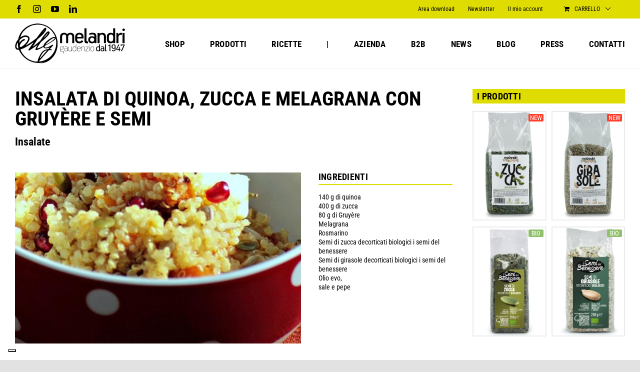

--- FILE ---
content_type: text/html; charset=utf-8
request_url: https://www.google.com/recaptcha/api2/anchor?ar=1&k=6LeHU78kAAAAAEGm0IHYshF090VSalJRnH2Wwapi&co=aHR0cHM6Ly93d3cubWVsYW5kcmlnYXVkZW56aW8uY29tOjQ0Mw..&hl=en&v=N67nZn4AqZkNcbeMu4prBgzg&size=invisible&anchor-ms=20000&execute-ms=30000&cb=js0am6hwaf1o
body_size: 48855
content:
<!DOCTYPE HTML><html dir="ltr" lang="en"><head><meta http-equiv="Content-Type" content="text/html; charset=UTF-8">
<meta http-equiv="X-UA-Compatible" content="IE=edge">
<title>reCAPTCHA</title>
<style type="text/css">
/* cyrillic-ext */
@font-face {
  font-family: 'Roboto';
  font-style: normal;
  font-weight: 400;
  font-stretch: 100%;
  src: url(//fonts.gstatic.com/s/roboto/v48/KFO7CnqEu92Fr1ME7kSn66aGLdTylUAMa3GUBHMdazTgWw.woff2) format('woff2');
  unicode-range: U+0460-052F, U+1C80-1C8A, U+20B4, U+2DE0-2DFF, U+A640-A69F, U+FE2E-FE2F;
}
/* cyrillic */
@font-face {
  font-family: 'Roboto';
  font-style: normal;
  font-weight: 400;
  font-stretch: 100%;
  src: url(//fonts.gstatic.com/s/roboto/v48/KFO7CnqEu92Fr1ME7kSn66aGLdTylUAMa3iUBHMdazTgWw.woff2) format('woff2');
  unicode-range: U+0301, U+0400-045F, U+0490-0491, U+04B0-04B1, U+2116;
}
/* greek-ext */
@font-face {
  font-family: 'Roboto';
  font-style: normal;
  font-weight: 400;
  font-stretch: 100%;
  src: url(//fonts.gstatic.com/s/roboto/v48/KFO7CnqEu92Fr1ME7kSn66aGLdTylUAMa3CUBHMdazTgWw.woff2) format('woff2');
  unicode-range: U+1F00-1FFF;
}
/* greek */
@font-face {
  font-family: 'Roboto';
  font-style: normal;
  font-weight: 400;
  font-stretch: 100%;
  src: url(//fonts.gstatic.com/s/roboto/v48/KFO7CnqEu92Fr1ME7kSn66aGLdTylUAMa3-UBHMdazTgWw.woff2) format('woff2');
  unicode-range: U+0370-0377, U+037A-037F, U+0384-038A, U+038C, U+038E-03A1, U+03A3-03FF;
}
/* math */
@font-face {
  font-family: 'Roboto';
  font-style: normal;
  font-weight: 400;
  font-stretch: 100%;
  src: url(//fonts.gstatic.com/s/roboto/v48/KFO7CnqEu92Fr1ME7kSn66aGLdTylUAMawCUBHMdazTgWw.woff2) format('woff2');
  unicode-range: U+0302-0303, U+0305, U+0307-0308, U+0310, U+0312, U+0315, U+031A, U+0326-0327, U+032C, U+032F-0330, U+0332-0333, U+0338, U+033A, U+0346, U+034D, U+0391-03A1, U+03A3-03A9, U+03B1-03C9, U+03D1, U+03D5-03D6, U+03F0-03F1, U+03F4-03F5, U+2016-2017, U+2034-2038, U+203C, U+2040, U+2043, U+2047, U+2050, U+2057, U+205F, U+2070-2071, U+2074-208E, U+2090-209C, U+20D0-20DC, U+20E1, U+20E5-20EF, U+2100-2112, U+2114-2115, U+2117-2121, U+2123-214F, U+2190, U+2192, U+2194-21AE, U+21B0-21E5, U+21F1-21F2, U+21F4-2211, U+2213-2214, U+2216-22FF, U+2308-230B, U+2310, U+2319, U+231C-2321, U+2336-237A, U+237C, U+2395, U+239B-23B7, U+23D0, U+23DC-23E1, U+2474-2475, U+25AF, U+25B3, U+25B7, U+25BD, U+25C1, U+25CA, U+25CC, U+25FB, U+266D-266F, U+27C0-27FF, U+2900-2AFF, U+2B0E-2B11, U+2B30-2B4C, U+2BFE, U+3030, U+FF5B, U+FF5D, U+1D400-1D7FF, U+1EE00-1EEFF;
}
/* symbols */
@font-face {
  font-family: 'Roboto';
  font-style: normal;
  font-weight: 400;
  font-stretch: 100%;
  src: url(//fonts.gstatic.com/s/roboto/v48/KFO7CnqEu92Fr1ME7kSn66aGLdTylUAMaxKUBHMdazTgWw.woff2) format('woff2');
  unicode-range: U+0001-000C, U+000E-001F, U+007F-009F, U+20DD-20E0, U+20E2-20E4, U+2150-218F, U+2190, U+2192, U+2194-2199, U+21AF, U+21E6-21F0, U+21F3, U+2218-2219, U+2299, U+22C4-22C6, U+2300-243F, U+2440-244A, U+2460-24FF, U+25A0-27BF, U+2800-28FF, U+2921-2922, U+2981, U+29BF, U+29EB, U+2B00-2BFF, U+4DC0-4DFF, U+FFF9-FFFB, U+10140-1018E, U+10190-1019C, U+101A0, U+101D0-101FD, U+102E0-102FB, U+10E60-10E7E, U+1D2C0-1D2D3, U+1D2E0-1D37F, U+1F000-1F0FF, U+1F100-1F1AD, U+1F1E6-1F1FF, U+1F30D-1F30F, U+1F315, U+1F31C, U+1F31E, U+1F320-1F32C, U+1F336, U+1F378, U+1F37D, U+1F382, U+1F393-1F39F, U+1F3A7-1F3A8, U+1F3AC-1F3AF, U+1F3C2, U+1F3C4-1F3C6, U+1F3CA-1F3CE, U+1F3D4-1F3E0, U+1F3ED, U+1F3F1-1F3F3, U+1F3F5-1F3F7, U+1F408, U+1F415, U+1F41F, U+1F426, U+1F43F, U+1F441-1F442, U+1F444, U+1F446-1F449, U+1F44C-1F44E, U+1F453, U+1F46A, U+1F47D, U+1F4A3, U+1F4B0, U+1F4B3, U+1F4B9, U+1F4BB, U+1F4BF, U+1F4C8-1F4CB, U+1F4D6, U+1F4DA, U+1F4DF, U+1F4E3-1F4E6, U+1F4EA-1F4ED, U+1F4F7, U+1F4F9-1F4FB, U+1F4FD-1F4FE, U+1F503, U+1F507-1F50B, U+1F50D, U+1F512-1F513, U+1F53E-1F54A, U+1F54F-1F5FA, U+1F610, U+1F650-1F67F, U+1F687, U+1F68D, U+1F691, U+1F694, U+1F698, U+1F6AD, U+1F6B2, U+1F6B9-1F6BA, U+1F6BC, U+1F6C6-1F6CF, U+1F6D3-1F6D7, U+1F6E0-1F6EA, U+1F6F0-1F6F3, U+1F6F7-1F6FC, U+1F700-1F7FF, U+1F800-1F80B, U+1F810-1F847, U+1F850-1F859, U+1F860-1F887, U+1F890-1F8AD, U+1F8B0-1F8BB, U+1F8C0-1F8C1, U+1F900-1F90B, U+1F93B, U+1F946, U+1F984, U+1F996, U+1F9E9, U+1FA00-1FA6F, U+1FA70-1FA7C, U+1FA80-1FA89, U+1FA8F-1FAC6, U+1FACE-1FADC, U+1FADF-1FAE9, U+1FAF0-1FAF8, U+1FB00-1FBFF;
}
/* vietnamese */
@font-face {
  font-family: 'Roboto';
  font-style: normal;
  font-weight: 400;
  font-stretch: 100%;
  src: url(//fonts.gstatic.com/s/roboto/v48/KFO7CnqEu92Fr1ME7kSn66aGLdTylUAMa3OUBHMdazTgWw.woff2) format('woff2');
  unicode-range: U+0102-0103, U+0110-0111, U+0128-0129, U+0168-0169, U+01A0-01A1, U+01AF-01B0, U+0300-0301, U+0303-0304, U+0308-0309, U+0323, U+0329, U+1EA0-1EF9, U+20AB;
}
/* latin-ext */
@font-face {
  font-family: 'Roboto';
  font-style: normal;
  font-weight: 400;
  font-stretch: 100%;
  src: url(//fonts.gstatic.com/s/roboto/v48/KFO7CnqEu92Fr1ME7kSn66aGLdTylUAMa3KUBHMdazTgWw.woff2) format('woff2');
  unicode-range: U+0100-02BA, U+02BD-02C5, U+02C7-02CC, U+02CE-02D7, U+02DD-02FF, U+0304, U+0308, U+0329, U+1D00-1DBF, U+1E00-1E9F, U+1EF2-1EFF, U+2020, U+20A0-20AB, U+20AD-20C0, U+2113, U+2C60-2C7F, U+A720-A7FF;
}
/* latin */
@font-face {
  font-family: 'Roboto';
  font-style: normal;
  font-weight: 400;
  font-stretch: 100%;
  src: url(//fonts.gstatic.com/s/roboto/v48/KFO7CnqEu92Fr1ME7kSn66aGLdTylUAMa3yUBHMdazQ.woff2) format('woff2');
  unicode-range: U+0000-00FF, U+0131, U+0152-0153, U+02BB-02BC, U+02C6, U+02DA, U+02DC, U+0304, U+0308, U+0329, U+2000-206F, U+20AC, U+2122, U+2191, U+2193, U+2212, U+2215, U+FEFF, U+FFFD;
}
/* cyrillic-ext */
@font-face {
  font-family: 'Roboto';
  font-style: normal;
  font-weight: 500;
  font-stretch: 100%;
  src: url(//fonts.gstatic.com/s/roboto/v48/KFO7CnqEu92Fr1ME7kSn66aGLdTylUAMa3GUBHMdazTgWw.woff2) format('woff2');
  unicode-range: U+0460-052F, U+1C80-1C8A, U+20B4, U+2DE0-2DFF, U+A640-A69F, U+FE2E-FE2F;
}
/* cyrillic */
@font-face {
  font-family: 'Roboto';
  font-style: normal;
  font-weight: 500;
  font-stretch: 100%;
  src: url(//fonts.gstatic.com/s/roboto/v48/KFO7CnqEu92Fr1ME7kSn66aGLdTylUAMa3iUBHMdazTgWw.woff2) format('woff2');
  unicode-range: U+0301, U+0400-045F, U+0490-0491, U+04B0-04B1, U+2116;
}
/* greek-ext */
@font-face {
  font-family: 'Roboto';
  font-style: normal;
  font-weight: 500;
  font-stretch: 100%;
  src: url(//fonts.gstatic.com/s/roboto/v48/KFO7CnqEu92Fr1ME7kSn66aGLdTylUAMa3CUBHMdazTgWw.woff2) format('woff2');
  unicode-range: U+1F00-1FFF;
}
/* greek */
@font-face {
  font-family: 'Roboto';
  font-style: normal;
  font-weight: 500;
  font-stretch: 100%;
  src: url(//fonts.gstatic.com/s/roboto/v48/KFO7CnqEu92Fr1ME7kSn66aGLdTylUAMa3-UBHMdazTgWw.woff2) format('woff2');
  unicode-range: U+0370-0377, U+037A-037F, U+0384-038A, U+038C, U+038E-03A1, U+03A3-03FF;
}
/* math */
@font-face {
  font-family: 'Roboto';
  font-style: normal;
  font-weight: 500;
  font-stretch: 100%;
  src: url(//fonts.gstatic.com/s/roboto/v48/KFO7CnqEu92Fr1ME7kSn66aGLdTylUAMawCUBHMdazTgWw.woff2) format('woff2');
  unicode-range: U+0302-0303, U+0305, U+0307-0308, U+0310, U+0312, U+0315, U+031A, U+0326-0327, U+032C, U+032F-0330, U+0332-0333, U+0338, U+033A, U+0346, U+034D, U+0391-03A1, U+03A3-03A9, U+03B1-03C9, U+03D1, U+03D5-03D6, U+03F0-03F1, U+03F4-03F5, U+2016-2017, U+2034-2038, U+203C, U+2040, U+2043, U+2047, U+2050, U+2057, U+205F, U+2070-2071, U+2074-208E, U+2090-209C, U+20D0-20DC, U+20E1, U+20E5-20EF, U+2100-2112, U+2114-2115, U+2117-2121, U+2123-214F, U+2190, U+2192, U+2194-21AE, U+21B0-21E5, U+21F1-21F2, U+21F4-2211, U+2213-2214, U+2216-22FF, U+2308-230B, U+2310, U+2319, U+231C-2321, U+2336-237A, U+237C, U+2395, U+239B-23B7, U+23D0, U+23DC-23E1, U+2474-2475, U+25AF, U+25B3, U+25B7, U+25BD, U+25C1, U+25CA, U+25CC, U+25FB, U+266D-266F, U+27C0-27FF, U+2900-2AFF, U+2B0E-2B11, U+2B30-2B4C, U+2BFE, U+3030, U+FF5B, U+FF5D, U+1D400-1D7FF, U+1EE00-1EEFF;
}
/* symbols */
@font-face {
  font-family: 'Roboto';
  font-style: normal;
  font-weight: 500;
  font-stretch: 100%;
  src: url(//fonts.gstatic.com/s/roboto/v48/KFO7CnqEu92Fr1ME7kSn66aGLdTylUAMaxKUBHMdazTgWw.woff2) format('woff2');
  unicode-range: U+0001-000C, U+000E-001F, U+007F-009F, U+20DD-20E0, U+20E2-20E4, U+2150-218F, U+2190, U+2192, U+2194-2199, U+21AF, U+21E6-21F0, U+21F3, U+2218-2219, U+2299, U+22C4-22C6, U+2300-243F, U+2440-244A, U+2460-24FF, U+25A0-27BF, U+2800-28FF, U+2921-2922, U+2981, U+29BF, U+29EB, U+2B00-2BFF, U+4DC0-4DFF, U+FFF9-FFFB, U+10140-1018E, U+10190-1019C, U+101A0, U+101D0-101FD, U+102E0-102FB, U+10E60-10E7E, U+1D2C0-1D2D3, U+1D2E0-1D37F, U+1F000-1F0FF, U+1F100-1F1AD, U+1F1E6-1F1FF, U+1F30D-1F30F, U+1F315, U+1F31C, U+1F31E, U+1F320-1F32C, U+1F336, U+1F378, U+1F37D, U+1F382, U+1F393-1F39F, U+1F3A7-1F3A8, U+1F3AC-1F3AF, U+1F3C2, U+1F3C4-1F3C6, U+1F3CA-1F3CE, U+1F3D4-1F3E0, U+1F3ED, U+1F3F1-1F3F3, U+1F3F5-1F3F7, U+1F408, U+1F415, U+1F41F, U+1F426, U+1F43F, U+1F441-1F442, U+1F444, U+1F446-1F449, U+1F44C-1F44E, U+1F453, U+1F46A, U+1F47D, U+1F4A3, U+1F4B0, U+1F4B3, U+1F4B9, U+1F4BB, U+1F4BF, U+1F4C8-1F4CB, U+1F4D6, U+1F4DA, U+1F4DF, U+1F4E3-1F4E6, U+1F4EA-1F4ED, U+1F4F7, U+1F4F9-1F4FB, U+1F4FD-1F4FE, U+1F503, U+1F507-1F50B, U+1F50D, U+1F512-1F513, U+1F53E-1F54A, U+1F54F-1F5FA, U+1F610, U+1F650-1F67F, U+1F687, U+1F68D, U+1F691, U+1F694, U+1F698, U+1F6AD, U+1F6B2, U+1F6B9-1F6BA, U+1F6BC, U+1F6C6-1F6CF, U+1F6D3-1F6D7, U+1F6E0-1F6EA, U+1F6F0-1F6F3, U+1F6F7-1F6FC, U+1F700-1F7FF, U+1F800-1F80B, U+1F810-1F847, U+1F850-1F859, U+1F860-1F887, U+1F890-1F8AD, U+1F8B0-1F8BB, U+1F8C0-1F8C1, U+1F900-1F90B, U+1F93B, U+1F946, U+1F984, U+1F996, U+1F9E9, U+1FA00-1FA6F, U+1FA70-1FA7C, U+1FA80-1FA89, U+1FA8F-1FAC6, U+1FACE-1FADC, U+1FADF-1FAE9, U+1FAF0-1FAF8, U+1FB00-1FBFF;
}
/* vietnamese */
@font-face {
  font-family: 'Roboto';
  font-style: normal;
  font-weight: 500;
  font-stretch: 100%;
  src: url(//fonts.gstatic.com/s/roboto/v48/KFO7CnqEu92Fr1ME7kSn66aGLdTylUAMa3OUBHMdazTgWw.woff2) format('woff2');
  unicode-range: U+0102-0103, U+0110-0111, U+0128-0129, U+0168-0169, U+01A0-01A1, U+01AF-01B0, U+0300-0301, U+0303-0304, U+0308-0309, U+0323, U+0329, U+1EA0-1EF9, U+20AB;
}
/* latin-ext */
@font-face {
  font-family: 'Roboto';
  font-style: normal;
  font-weight: 500;
  font-stretch: 100%;
  src: url(//fonts.gstatic.com/s/roboto/v48/KFO7CnqEu92Fr1ME7kSn66aGLdTylUAMa3KUBHMdazTgWw.woff2) format('woff2');
  unicode-range: U+0100-02BA, U+02BD-02C5, U+02C7-02CC, U+02CE-02D7, U+02DD-02FF, U+0304, U+0308, U+0329, U+1D00-1DBF, U+1E00-1E9F, U+1EF2-1EFF, U+2020, U+20A0-20AB, U+20AD-20C0, U+2113, U+2C60-2C7F, U+A720-A7FF;
}
/* latin */
@font-face {
  font-family: 'Roboto';
  font-style: normal;
  font-weight: 500;
  font-stretch: 100%;
  src: url(//fonts.gstatic.com/s/roboto/v48/KFO7CnqEu92Fr1ME7kSn66aGLdTylUAMa3yUBHMdazQ.woff2) format('woff2');
  unicode-range: U+0000-00FF, U+0131, U+0152-0153, U+02BB-02BC, U+02C6, U+02DA, U+02DC, U+0304, U+0308, U+0329, U+2000-206F, U+20AC, U+2122, U+2191, U+2193, U+2212, U+2215, U+FEFF, U+FFFD;
}
/* cyrillic-ext */
@font-face {
  font-family: 'Roboto';
  font-style: normal;
  font-weight: 900;
  font-stretch: 100%;
  src: url(//fonts.gstatic.com/s/roboto/v48/KFO7CnqEu92Fr1ME7kSn66aGLdTylUAMa3GUBHMdazTgWw.woff2) format('woff2');
  unicode-range: U+0460-052F, U+1C80-1C8A, U+20B4, U+2DE0-2DFF, U+A640-A69F, U+FE2E-FE2F;
}
/* cyrillic */
@font-face {
  font-family: 'Roboto';
  font-style: normal;
  font-weight: 900;
  font-stretch: 100%;
  src: url(//fonts.gstatic.com/s/roboto/v48/KFO7CnqEu92Fr1ME7kSn66aGLdTylUAMa3iUBHMdazTgWw.woff2) format('woff2');
  unicode-range: U+0301, U+0400-045F, U+0490-0491, U+04B0-04B1, U+2116;
}
/* greek-ext */
@font-face {
  font-family: 'Roboto';
  font-style: normal;
  font-weight: 900;
  font-stretch: 100%;
  src: url(//fonts.gstatic.com/s/roboto/v48/KFO7CnqEu92Fr1ME7kSn66aGLdTylUAMa3CUBHMdazTgWw.woff2) format('woff2');
  unicode-range: U+1F00-1FFF;
}
/* greek */
@font-face {
  font-family: 'Roboto';
  font-style: normal;
  font-weight: 900;
  font-stretch: 100%;
  src: url(//fonts.gstatic.com/s/roboto/v48/KFO7CnqEu92Fr1ME7kSn66aGLdTylUAMa3-UBHMdazTgWw.woff2) format('woff2');
  unicode-range: U+0370-0377, U+037A-037F, U+0384-038A, U+038C, U+038E-03A1, U+03A3-03FF;
}
/* math */
@font-face {
  font-family: 'Roboto';
  font-style: normal;
  font-weight: 900;
  font-stretch: 100%;
  src: url(//fonts.gstatic.com/s/roboto/v48/KFO7CnqEu92Fr1ME7kSn66aGLdTylUAMawCUBHMdazTgWw.woff2) format('woff2');
  unicode-range: U+0302-0303, U+0305, U+0307-0308, U+0310, U+0312, U+0315, U+031A, U+0326-0327, U+032C, U+032F-0330, U+0332-0333, U+0338, U+033A, U+0346, U+034D, U+0391-03A1, U+03A3-03A9, U+03B1-03C9, U+03D1, U+03D5-03D6, U+03F0-03F1, U+03F4-03F5, U+2016-2017, U+2034-2038, U+203C, U+2040, U+2043, U+2047, U+2050, U+2057, U+205F, U+2070-2071, U+2074-208E, U+2090-209C, U+20D0-20DC, U+20E1, U+20E5-20EF, U+2100-2112, U+2114-2115, U+2117-2121, U+2123-214F, U+2190, U+2192, U+2194-21AE, U+21B0-21E5, U+21F1-21F2, U+21F4-2211, U+2213-2214, U+2216-22FF, U+2308-230B, U+2310, U+2319, U+231C-2321, U+2336-237A, U+237C, U+2395, U+239B-23B7, U+23D0, U+23DC-23E1, U+2474-2475, U+25AF, U+25B3, U+25B7, U+25BD, U+25C1, U+25CA, U+25CC, U+25FB, U+266D-266F, U+27C0-27FF, U+2900-2AFF, U+2B0E-2B11, U+2B30-2B4C, U+2BFE, U+3030, U+FF5B, U+FF5D, U+1D400-1D7FF, U+1EE00-1EEFF;
}
/* symbols */
@font-face {
  font-family: 'Roboto';
  font-style: normal;
  font-weight: 900;
  font-stretch: 100%;
  src: url(//fonts.gstatic.com/s/roboto/v48/KFO7CnqEu92Fr1ME7kSn66aGLdTylUAMaxKUBHMdazTgWw.woff2) format('woff2');
  unicode-range: U+0001-000C, U+000E-001F, U+007F-009F, U+20DD-20E0, U+20E2-20E4, U+2150-218F, U+2190, U+2192, U+2194-2199, U+21AF, U+21E6-21F0, U+21F3, U+2218-2219, U+2299, U+22C4-22C6, U+2300-243F, U+2440-244A, U+2460-24FF, U+25A0-27BF, U+2800-28FF, U+2921-2922, U+2981, U+29BF, U+29EB, U+2B00-2BFF, U+4DC0-4DFF, U+FFF9-FFFB, U+10140-1018E, U+10190-1019C, U+101A0, U+101D0-101FD, U+102E0-102FB, U+10E60-10E7E, U+1D2C0-1D2D3, U+1D2E0-1D37F, U+1F000-1F0FF, U+1F100-1F1AD, U+1F1E6-1F1FF, U+1F30D-1F30F, U+1F315, U+1F31C, U+1F31E, U+1F320-1F32C, U+1F336, U+1F378, U+1F37D, U+1F382, U+1F393-1F39F, U+1F3A7-1F3A8, U+1F3AC-1F3AF, U+1F3C2, U+1F3C4-1F3C6, U+1F3CA-1F3CE, U+1F3D4-1F3E0, U+1F3ED, U+1F3F1-1F3F3, U+1F3F5-1F3F7, U+1F408, U+1F415, U+1F41F, U+1F426, U+1F43F, U+1F441-1F442, U+1F444, U+1F446-1F449, U+1F44C-1F44E, U+1F453, U+1F46A, U+1F47D, U+1F4A3, U+1F4B0, U+1F4B3, U+1F4B9, U+1F4BB, U+1F4BF, U+1F4C8-1F4CB, U+1F4D6, U+1F4DA, U+1F4DF, U+1F4E3-1F4E6, U+1F4EA-1F4ED, U+1F4F7, U+1F4F9-1F4FB, U+1F4FD-1F4FE, U+1F503, U+1F507-1F50B, U+1F50D, U+1F512-1F513, U+1F53E-1F54A, U+1F54F-1F5FA, U+1F610, U+1F650-1F67F, U+1F687, U+1F68D, U+1F691, U+1F694, U+1F698, U+1F6AD, U+1F6B2, U+1F6B9-1F6BA, U+1F6BC, U+1F6C6-1F6CF, U+1F6D3-1F6D7, U+1F6E0-1F6EA, U+1F6F0-1F6F3, U+1F6F7-1F6FC, U+1F700-1F7FF, U+1F800-1F80B, U+1F810-1F847, U+1F850-1F859, U+1F860-1F887, U+1F890-1F8AD, U+1F8B0-1F8BB, U+1F8C0-1F8C1, U+1F900-1F90B, U+1F93B, U+1F946, U+1F984, U+1F996, U+1F9E9, U+1FA00-1FA6F, U+1FA70-1FA7C, U+1FA80-1FA89, U+1FA8F-1FAC6, U+1FACE-1FADC, U+1FADF-1FAE9, U+1FAF0-1FAF8, U+1FB00-1FBFF;
}
/* vietnamese */
@font-face {
  font-family: 'Roboto';
  font-style: normal;
  font-weight: 900;
  font-stretch: 100%;
  src: url(//fonts.gstatic.com/s/roboto/v48/KFO7CnqEu92Fr1ME7kSn66aGLdTylUAMa3OUBHMdazTgWw.woff2) format('woff2');
  unicode-range: U+0102-0103, U+0110-0111, U+0128-0129, U+0168-0169, U+01A0-01A1, U+01AF-01B0, U+0300-0301, U+0303-0304, U+0308-0309, U+0323, U+0329, U+1EA0-1EF9, U+20AB;
}
/* latin-ext */
@font-face {
  font-family: 'Roboto';
  font-style: normal;
  font-weight: 900;
  font-stretch: 100%;
  src: url(//fonts.gstatic.com/s/roboto/v48/KFO7CnqEu92Fr1ME7kSn66aGLdTylUAMa3KUBHMdazTgWw.woff2) format('woff2');
  unicode-range: U+0100-02BA, U+02BD-02C5, U+02C7-02CC, U+02CE-02D7, U+02DD-02FF, U+0304, U+0308, U+0329, U+1D00-1DBF, U+1E00-1E9F, U+1EF2-1EFF, U+2020, U+20A0-20AB, U+20AD-20C0, U+2113, U+2C60-2C7F, U+A720-A7FF;
}
/* latin */
@font-face {
  font-family: 'Roboto';
  font-style: normal;
  font-weight: 900;
  font-stretch: 100%;
  src: url(//fonts.gstatic.com/s/roboto/v48/KFO7CnqEu92Fr1ME7kSn66aGLdTylUAMa3yUBHMdazQ.woff2) format('woff2');
  unicode-range: U+0000-00FF, U+0131, U+0152-0153, U+02BB-02BC, U+02C6, U+02DA, U+02DC, U+0304, U+0308, U+0329, U+2000-206F, U+20AC, U+2122, U+2191, U+2193, U+2212, U+2215, U+FEFF, U+FFFD;
}

</style>
<link rel="stylesheet" type="text/css" href="https://www.gstatic.com/recaptcha/releases/N67nZn4AqZkNcbeMu4prBgzg/styles__ltr.css">
<script nonce="PctidEA1SAoVYmb1bXVYqQ" type="text/javascript">window['__recaptcha_api'] = 'https://www.google.com/recaptcha/api2/';</script>
<script type="text/javascript" src="https://www.gstatic.com/recaptcha/releases/N67nZn4AqZkNcbeMu4prBgzg/recaptcha__en.js" nonce="PctidEA1SAoVYmb1bXVYqQ">
      
    </script></head>
<body><div id="rc-anchor-alert" class="rc-anchor-alert"></div>
<input type="hidden" id="recaptcha-token" value="[base64]">
<script type="text/javascript" nonce="PctidEA1SAoVYmb1bXVYqQ">
      recaptcha.anchor.Main.init("[\x22ainput\x22,[\x22bgdata\x22,\x22\x22,\[base64]/[base64]/[base64]/bmV3IHJbeF0oY1swXSk6RT09Mj9uZXcgclt4XShjWzBdLGNbMV0pOkU9PTM/bmV3IHJbeF0oY1swXSxjWzFdLGNbMl0pOkU9PTQ/[base64]/[base64]/[base64]/[base64]/[base64]/[base64]/[base64]/[base64]\x22,\[base64]\\u003d\x22,\x22f0I4woRMflZ3w5TDmsO/w6LCux0xwolJdiMWwqJCw5/CiAZQwptHMcKzwp3CtMOxw6Anw7ltPsObwqbDnsKbJcOxwqTDl2HDijXCq8Oawp/Dpy0sPz94wp/DngPDr8KUAy3ChDhDw4bDvxjCrCMGw5RZwqPDpsOgwpZlwozCsAHDsMOrwr0yNRkvwrklAsKPw7zCi0/DnkXCmw7CrsOuw4l7wpfDkMKDwqHCrTFUZMORwo3DtMKRwowUDUbDsMOhwoE9QcKsw5/ClsO9w6nDjcKCw67DjTfDlcKVwoJtw7p/[base64]/CumwRecK7w5zDv8OKw5fCvBJdKMOGHAsLw7BKw4zDvxPCusKTw6Erw5HDq8OBZsOxHcKIVsK0RcO+wpIEcsO5Cmc0esKGw6fCqsOHwqXCr8Kvw7fCmsOQEm14LHHCm8OvGWNJahICSylSw6fChsKVETPCpcOfPU/[base64]/DiBDCtlnCpA3Dv8OMw6FtHMKSwp1+acK0NsOzCsOvw5/CosKww7BRwrJHw5TDhSk/w64hwoDDgxF+ZsOjRsOfw6PDncOnYgI3wqLDvAZDcgNfMwnDocKrWMKcYjA+fcO5QsKPwo3Di8OFw4bDrcKLeGXCu8OaQcOhw4DDjsO+dU/DpVgiw7DDosKXSQ3CpcO0worDoFnCh8OuTcOmTcO4XMKww5/Cj8ODHsOUwoRMw6pYK8OJw45dwrklcUhmwod/[base64]/Dj0HDsDjDt8Obw7M5YsKKwqrDny49F2rDvkvCncK9w7zDqQQGw53CrsOsCMKPBW0ew4bCtn0fwqJkZcOBwofCo2PDuMK2wqFqNsOww6TCtCbDgQfDqMKQMxp8wq4PJnp/cMKowoUcKxbCtsO0wqgTw6LDvsKuFD8NwoZRw5nDnsKOYF1ESsKiFnRJwrg6wrHDuw8NJMKowrs+L00FG3toI1wOw4UffsOTH8OPRzPCtsOgcXjDiUDDvsKSecOedGUhesK/w5JsRMKWRw/DnMOKYMOZw65WwrEZH3/[base64]/[base64]/[base64]/[base64]/CpMOXZzIYw7Eoex3Dmy/[base64]/CksKgcMOwwqwDw5lOw5JQw6HCusKLwq9lw7TDuMKdw5NowrPDr8OewoV8ZMOPM8OQRMOJE1tlBQHCkMKzLcK/[base64]/DpX1nw7PCs8O6wqjDujhSWcOow5lFVG01woo5w6dUeMKMZcK2worDgB8THcKWJU3DlUY3wrUrHHfDpcKHw7UFwpHCvMKZPVEowpJ8fEZtwpdRY8KdwrNfKcONw5DDtB40wpPDgcKmw64FZ1RoPcKbCj5Dw4MzB8Kow6zDoMKQw44/[base64]/DvQDDm3BeOwBXbcKnwo4JBsOsw4hZwqdzOcK3wpLDhsOCwo40w4vCvw9OCwzCsMOnw4ACfsKgw7nDucOQw5nCsC8bwpdNbzI+YnALw4F6wrVUw5dWGsKwEcOjw6TDhkZALMO0w4TDjMOgFV9Iw6DCj3XDtlfDnSbCosKdURdNHcO+b8O2w6Bnw43CiVLCjsO/wqnCosO/w5ZTe1BKLMORUHnDjsK5Pyd6w5k5wpPCtsOBwqDCksKAw4HCtjdnw4/Cv8K+wpFawrDDght9wpDDpsKvw61RwpUQCcKqHMOGwrLDvkB8cCV4wojCg8KCwpjCtVvDoVfDvRnCm3jChg/Dt1QGwrMOViLDt8Knw4PCicO/w4FsAm/[base64]/DqHrCtQcSw73CksK+C8KYwpE4w7Z9wpHCscOef8OWJHrCtcKLw5bDkyHCpnfDt8Ktwox1AcObeFAcRMKRPsKMCcKTGVQ7AMKUwqQwHlbCmcKBT8OKw7Mdwpc8emlFw61uwrjDsMK0XcKlwp8mw7HDksKBwqXCjl84dsKUwq/Do3PDicODwp0/wptywpjCucOKw6vCjhxYwrM9wpdjw6zCmjDDp1p/QEV7FsK0woIOTcOGw4HDi0XDicOMw6hFRMOETzfCn8KZADAcTw9owosgwp9rQWnDj8OFK0XDl8KADlp7wrEpFMKTwrnCkB/DmgjCvXDCsMKewpvDssK4RsKwEj7CrEhuwphLasOQwr4BwqggVcOxQxPCrsONbsKvwqDDvMO/eBxFV8KwwoLDuEFKwpfCh3nCj8OfBsO8MVDCmBPDtn/Ds8OcFSTDiAk0woheA298HsO3w4RPKMKiw53CnmPCiHDDtsKIw4jDljZvw7fDsQR3G8O0wp7DhDHCiwBxw67CkwI1w77CqcOfZcOUYsO2w7LCjQQkRzrDqiV6wr4yIhvCgzZNwo/[base64]/SljDrkYBLBzDq29WwpTCu8OOcwjCuAw6w4XDksObw6nDncKrOU1NfClMB8KcwqV+OsOxOj1swqF4w6bDlW/DhcOcw7VZTmpKw51kw5odwrLDgSjClcKnw5YAwpZyw7jCk2oDCXLDo3vCokBfZDseDMO1wpN5TsKJwp3CscKQS8OjwqHCqMKpShNdQRnDrcOywrIYfwnDl30eGh4tHsOJLCLCgsKtw7UYSQFCcCnCusO+F8KKHsOQwrvDqcKhXW/ChH7CgQAzw6zCl8OsIjzDohgoQznDrQ4TwrR5O8K8FGfDrhHDpsOPW2U5G37Cvy41w70hUHYowrJ7wr0/bVHDuMOgwr3CilYba8KJGcKfY8OHbm0hPcKGNsKzwp4jw6HCpSFWFCzDjyYSNsKKOyJPAkoMGm9BKxLCpnHDpEHDuCsBwrBbw6BZRcO0EHUyMMKUw5vCi8OSwo/ChXttwqk6QsKrYcO/TVTCpmtfw7F1CGLDriPCjsO0w6DDmXV2VmHDljdaW8OUwr5FOjJoSz9/SHtrI3fCp3zCl8KtFG/Dow3DmQLCkD3DpVXDrSTCuxLDv8O0DMKRCWPCqcOcS0tQBx4EZCbDhWA0TzxUbsKEw5zDr8OXYMOrY8OVK8KWejMpbHF5wpTCqMOuInFnw5HDswTCr8Ohw5PDrXnCgEUXw7B5wqk5C8KywpjDhVgQwpHDkkrCrcKOJMOMwqonHMKRU3VrUcO/w7dCwpTDhgvDuMO2w5zDicOEwrU5w57DmnzDo8K9EcKJwpDCkMOawrTCj2jChHNtdAvClRstw6UGw6HCtDjDtcK+w43CvzABMMKaw5/Di8K2IMO6wqYDw6XDusOOw7TDqMO3wqrDsMOYCRs8ZzMNw7VjBsObLsK2fTpaeBEOw5vDl8Oywr17wqzDlAIQwpc2wrDCo2nCqg5lw4vDqSLCm8OmeCdfYTjCssKpVMObwqIjJsKawoTDomvCrcKtXMOhAmPCkSw+wqnDp33DiDtzX8KuwojCriLCvMO/fcObUXIcVMOZw6YrJiPChjzCtlVTP8OMMcOJwojDrAjCpsODahHDgATCpUUcV8KAwrzCnirCmzTClk7ClW3CgmTCqThuGyfCr8KDGMO7wqXCucO7RQIawqbDvMOpwoEde08bHcKYwr1bdMOmw5dRwq3CqsK/OCUDwpnClXpdw5zDmQJUwq8Lw4ZWKV3DtsOUw7zCr8KjawPCnGvCvsKVYcOSwoNUW2vDhGDDokwjb8O4w61tfMKKMDjCr1zDrzlIw55OazXDu8Kqwq4awo/DkQfDumt0ES1AMMOxeSAewqxDCMOWwo1IwoJMEjsIw4ECw6rDhsOId8OxwrPCvQ3DqmMkSHXDqMK1Ehlsw7nClQHCrMKhwptWSx/CgsOQLX/CvMKgHiknb8OmLMOewrFWGErDrsOnwq3CpAbCiMKvPMKZRMKiYsOYdzEvJsKzwqzDv3kCwq8wPHLDnRXDrzDCiMOoLSoFw6TDscOBw63DvcOIwqdlwoJqwpxcw6M0w7FFwp7Dl8KtwrI4w4dQMEnCmcKvw6Irwo98w5N+E8OWScKHw57CnMOjw4cYCgrCscOaw4fCtn/Ci8KHw6TDlcOKwpc7VcOBRcKyMcOjd8KFwpcYacO8ezlew7LCgDkjw5tsw5HDvjDDqsOBecO6GRHDqsKsw4fDoTAFwr5iFEM+w4xHAcKnNMO2woFxAyNWwrtqAQjCmEtHT8OXVhAvU8KJw4zCthx2Y8Kkd8OWZ8OMExTDsH7DssOcwp3Cp8K0w7XDvsO/QsK4wpscQsKFw6EtwqXCqyIbwqxKwq/DjTDDigkpBcOkKcOPdw1xwpYeWMK2T8OCTVsoE07DqBPDk1HCnAnDpsOxasONwovDkgNkw5ECQsKPBA/[base64]/Cu8Oiwp7Cnjobay3Dk8Klw4BPU29qHMKnLC1Vw4pKwoQ0fVDDhcO8BMOawpByw6pRwog4w5NRwrMkw7HCmnHCnzgmPMKUWABtZsKRdMOOKFLChB4uc11xJ1ktDcKfw4pyw5shw4LDr8OjBMO4esK2w7/DmsOiNhHCk8Kkw6nDll15wpxVw4nCjcKSCsOqNsOiOS5Owos1DsOUMXIfwpHDhhzDr2hKwrp8Oi3DlcKFC2hgBkHDuMOJwp94a8KLw5bCpMO0w4zDlS48WWDCscO8wr/[base64]/[base64]/CuCZnw6LCi8OqJxnDpsOxWcKfwo1NRMKew6ZpNRnDslbDsHjDhmoEwrd1w6EuAsKnw4k8w41GCkNww5PChA/Dh2Mdw6poahTDi8OMZBI3w64fWcOHEcO5wqHDlMOOYFNIw4YvwokcVMOBw64/e8Kmw5lzN8OTwo9eOsOqw50eWMKkAcOeWcKXBcOqZ8O1IC/Cu8KpwrtIwrnDmQzCq2TClMKMwqsIXXk/I0XCs8OHwpjDiizCrMK6JsK0By8YXMOVw4BGWsOFw44ABsOFw4Zxc8OSacOEw64GfsOLC8OJw6DDm1JUwosNdz3CpH3Cs8Kuw6zDh0ovX2rDmcONw50Bw4/[base64]/DhF8REcOhwrpawr3DljlIwpdwV8OOTMKrwpfDi8K9wpHCpDEAwo1JwrnCoMKuwpnDrmTDvcK7DsO0wofDvDQTeBBhEFfDlMKgwpc0w6hiwoMDNcK7DsKgwqPDtivCulsJw6IMTT/[base64]/[base64]/Doxg4W3fDkcOWwqwGw4p9wrIqwqh0MUXCujzDv8KDfMOTIcOqNTEkwp7CuHAJw4HDtlnCocOBEsOLbR/CrcOiwrDDicKsw5suw47CgMOiwqHCtG5Pwpt1c1rDvcKWw5bCn8OBe00sJyUAwpUif8OJwqdbOsKDwp7DlsKhwrfDnsO0woZRwq/[base64]/[base64]/woXCv8K7UcO1PMKRB8OKw5lDwrdjwrFtw6PCncKAwpUyYsO1WGnCvXnCiQvDisOAw4XCq0nDo8KNfTAtWBnCoGzDqcKpVMOlHUPCs8OlWngAdMOrX27CgsKMNsO/[base64]/Ck8K5w6ZnSMKJZVTDmh/Dh8OYw5kjY8OEw4d+QcOMwoXCgcKzwqfDkMKswptew6wEX8ONwr0Qwr/CqjRpQsO1w5TCsHlzwpLCusOGXCsfw792wpjCjsKowrMzHcKxwrg+w77DssOcJMK9HMOXw7IWAT7Cj8Otw5NeDz7DrU/[base64]/[base64]/[base64]/DsDR9CcOZR37CngTCn8OzTcOcwqDDgnUJE8OyAMKLwokiwqDDil3DiRsJw63DmMKjdsK5QcOkw7A4wp1BMMKERHV/w55jBT/DhsKwwqJNH8Ovw4/DvE5EcsO0wrLDvMOgw5/[base64]/DllUjw7EDwrvDjmdYTMK5YjUuw5jCry/[base64]/DkGDDrxMewovCiAvCt8O1TnMIGkvCnQHDv8OewojCqMKvQ3fCpTPDpsO7RcOGw63Chh5Aw6EPJMOMRRdrNcOCw7wgwovDsW4BWMKtPElmw4HDscO/[base64]/AMOzw5ANEcOVw6dkwpsWwq/[base64]/Dl8OBwrwfVwvCkMOow7fCg8KcXcOWw5sgHFvCoWJvCBXDhcKfTxzDpQfCiApGwrNoWzrDq2Urw5zDl1cvwq/CrcOgw5vCiknChMKpw5JawrbDv8OXw6wjw6ZiwpHChxbCuMOgEVtIT8KaLFAoBsOuw4LClMOew7fDm8Ktw4PCuMO8SVrDtsKYw5TDkcOoYksPw7VmLSlcI8KdY8Orb8KUwplvw5NkHS8uw4DDvl9OwpUuw6rCs00qwpTChMOJwp7CpjsYbyN/LxHCv8OTFhxCwq5Ef8Oxw4NZC8OBN8Kiw4rDujjDt8O2w6XCqTJBwonDvyHCtsKYYMKkw7nCgRV7w6tzBMOaw61GH23CiXtaKcOuwqnDscKWw7jDsgB4woQdODfDiQ3Cs3bDtsOIYQkZwqHDlcO2w4/DvsKEwrLCj8OhWU/CrcKMw4fDrCILwrvCu2zDn8O2Y8KSwrzCkcO0SDHDtFjCkcK2FMKQwojCp2p0w5LCnMO9w79TLsKLW2/Cv8K7ZVl7wp3Cjzp8GsOSwrFXPcKWw4JYwoQyw7Edwr4Xb8Khw7zCosKewrXDh8KAKUPDr23DlE/CmDVqwq7CpDJ+ZsKEw4J3YsKhPi4nGw5xC8Ogw5fDi8K5w7vCvsKtVMOHDGw/[base64]/CncKiw75CcDHCtcOHdhseGhnDmcOCw59Mw43DkcO6w4fCs8OswrvCnS3CmUE0AXxDw4bCpMOjVzTDj8O1woBwwpjDmcOewp3CjcO1w5bCtsOnwrPDucKuGMOPTsKIwpzChyVMw7DCmCBsJMKOAykXTsOJw5ECw4lSw43Dp8KUA1xFw6xxZMOdw6tUw5vCoXbCiG/Cqn4bwqbCikl7w6lVKlXCkXvDucK5GcO9RRYFYsKVIcOTOUPDtDPCj8KLPDbDjsOLwqrCiTMHeMOCZcO3w4gLUcOJw63CiDIpw5zCtsO8IyHDkRHCosKBw6HDjxnDlGUJSMKIFC7DlmLClsKLw55ATcK7a18aWcK8w7HCuyHDpcKBOMOdwrTDqMKdwoR6fnXCsR/[base64]/a8KqU0XDlsK8wql7RX7DvAHDssK1TlVvwoRxw4xTw4Niw4XCl8OXYMODw4PDvcODVT0QwqkYwqIdMsOVWkJfwqMLwo3Cs8KSIx5YNcKQwrXCqcKYw7PCmDo7LsO8J8K5WDkfXl/ClnU7wq7CtsK1wpLDn8OBw5DCgsOpwohuwrfCsUgkwqJ/S0dxGsKRw7HCin/Cjh7CgXJRw6bCrMKMLR3Ck3luV3LDq1TCqUFdwrc1woTCmcKTw67DvVXDg8K9w7LCssKuw4JCMcKiHMO7FWFzNnsPXMK4w44iwp19wp0Kw58/w6lHw7UYw7PDtsO6KS1uwr1cf0LDlsK/[base64]/CiGfDiwTCpsK1FMKOw6IkYMKPDMKcU8KeXjloN8KJLV9rbTvClSPDowFOMcKlw4jDvcOww7Q2IHLDgnJlwrPDvDnDg1lPwobDsMKbVhDDnUPCs8OGNzDDiVPCsMKyO8OBW8Otw6PCosKxwr0Pw5vCkcOLWgTCvx/Ck0fCnhA6w5/DnRNWEX1TH8OIacKqwofDncKHEsOlwpoZLcOHwqzDncKLw5DDqsK/[base64]/[base64]/[base64]/Cg3DCjWNUBsKOG8KrDX/CpMKAwo7DicO5IirCjDYWI8OvBMKXw5B9w6vCvcOXPMK7w7PCrizCsgnCpW8QDsO+ViwIw6PCmh54RMO4wr3CuE3Dsj1Mwqp0wqcmIWTCgHXDimfDiwjDk2bDrz7Ch8OzwowYw6tzw5vCgE0Zwq1FwpXCmH/CucKzw4DDgMOiSsO+wotbJCduwrrCscOQw7Unw7LCkcOMBADDr1PCsAzCrMKmS8OPw6JDw452woZtw501w402w6jDmcKpLsOxwpfDucOnT8OrV8O4N8OHVMKiw77CsHMNw7kdwp0kwonDn3vDoEXCmArDhlnDiwHCgRcdfUMvw4DCox/DrsKyMi1YDB/Ds8KObgjDhx/Doj7ClcKUwpPDtMK/akfDvA44woMkw6NDwopDwqxVYcKfFWFUMEvCqMKGw6t4wpwCBMOMw65lw6HDqDHCt8KzdcKPw4vCtMKYN8KYwrLCksOTfsOWRMKvw4bDgMKcw4Egw4BJwrXDpFRnwonCkwXCt8KMw6JWw4/CtsOSeFnCmcOCOCbDhnPCucKoFj7CjsOuw47Do1opw6l6w4VAPsKNNlERTjYZwqdXwrHCqw0DS8KSMMKxWsKowrnCpsOOFSPCncO3ecKyOMK5wqAhw5NzwrDDqsOWw7BSw53DtcKRwr41wq7Dj1XCth0rwrcQwr9/w4TDjApaZcKzw5XDsMO3ZHACQcKRw5Nfw5/Dg1kwwr3DvsOAwpvCnMK5wqbCq8KwGsKLwrxEwpQBwrNbw5XCii4aw5HCqzjCrVXDohR/[base64]/Ckx3DvF5jwpvDtx9NCT0Aw5kcwrbDrMK2w680w6IfPcKNcyIoCQ4DW1HCl8OywqYzwoJmw4fDosOha8KzYcKBXX3Dvk3CtcO9eRJiIyZ/wqcIOW7CicKpXcKPw7DDrHLDj8OYw4XDk8KXw4/DhizCv8O3VnDCmMOewq/DosKAw5zDn8OZABnCnlDDgsOkw7HCscOmHMKww5bDpRkPIiZFa8OoKxB0SMObQsOEUERpwrzCiMO9dsORWEc8wr7DhGYmwrgxIMKawoXCvk0Hw5kBM8KHw7HCt8Okw4LCl8KKDMKGYwtJDzLDlcO/w7gIwrtrT1ELw4rDtljDvsKuw4vCssOIwpzCgsOVw5M3R8KYUwLCt1LCgMO9wp1GPcKrOwjChDfDisKVw6jCjMKBexfCisKOMwXCrnJNdMOpwqzCp8Khw5sRNWdUdkHChsKcw7keesORH0/DjsKobWTCgcOMw7hBcsOeQMK3YcK6eMK0w7RPwpfDpAM5wqMFw5vCjgpYwoTCinkRwo7Ds2BcLsO6wqsqw5nCigvCvkkBw6fDlMOPw4rDg8Kgw4xUAUNJXELDsUhZTMOmTnzDg8OCOylvRcOIwrsMPAYwbMKvw4/DsB/[base64]/EWDDhnbDocO9wqgWacKzf8K5w6pMIsKvHMOJw6DCtXjCr8Oyw5wrecK1TAcxAMOnw4jDpMOSw7LDhABPw7hHw47DnDkPayl/w5TDgSTDiHVOTwAZaRx5w4HCjgFxEiRsWsKewr4Kwr/[base64]/[base64]/FTpsw57DhRXCg8OTG8K7woIXwqc/w4ceXcOdRcK4w7LDkMKZFDJVw5vDhcKVw5YidMO4w4PCqxnDgsO+w6oSw5DDjMOLwqPCscO5wpfCg8Kuw4lKwo/[base64]/w4nDm8KlwrLCn8KEwrYDTBTDn0ETw43CrMKVTxVQwptFw41Vw5fChMKow5XCrsKtSW8UwqoPwpYffBTCkcO8w40vwpc7wpR/SEHDt8K4LnQ/ABTCnsKhPsOew7HDpsOreMKXw6YHAsK+w7wrwrzCsMKTTWJFwqVzw5B2w7s+wrXDp8K4c8KewpRbJBbCklUpw7ZKSy0Mwr8tw5jCt8K6wqHDg8KFwr8Pw4FDT2/DosKNw5TCq37Dg8KgMMKiw6rDhsKxX8OGScOzXjfCosKUT0XChMKkNMOHNVXCl8KnNMOxw5Z7AsKww5vCki4pwpljcGs5wp/DtVPDqsO9wrfDisKpNwYhw5TChsOUw4rCk3vCp3FrwrtobsK/b8OWwoHCrMKEwr7DlUDCucOjaMKIJsKQwrvDhWVGMXd0WsKTXcKGB8OywrzCgcOWw4cHw6F1w7bDjQgdwo7Cs3TDij/CvG/CpSALw5XDhMOIFcKswoNjRyYnwofCqsOFNgPClVIWw5EQw4Eib8KleBElXcOraUPDhClTwoghwrXCucO5U8KTFcOqwoVQwqjCtcK/[base64]/[base64]/DqDfCtxfCuXkSD8KUw75VJhbDicOSw4PCiDjCjMOLw4jDlxt0PSHDlD7DoMKswptaw4jCrX1Bwp7DpFcFw77DnA4aacKCAcKPP8KDw5Zzw5PDusOdFEfDlAvDsR/CjAbDkU/DmGrCmVTCrsK3MMKVIMKWMMKjQgLCkkNfwpbCumE1JGE5KQ7DpyfCsgPCgcKoS0xGw6Zvwqh3woXDpMO9UBAKw5XCg8Okw6HDk8KJwpHCjsOKOwfDgA8IDMKGwpPCskYKwpJUa27Dt31lw6TCmsKDZQ/Ch8K4acOBw5HDuBQREcKbwpTCjwFpbsO/w4sCw7tuw67DrAnDrSYIHcOAw4Ajw60+w5hqPMKwS2nDgsKkwocgQcK2YsK9KUPDl8KiBDcfw41kw7/CucKWWgzCk8OsTcO2fsKgYsOrCMK4NsOZwqDCqgtXwqZResOzPsKkw4NAw7dWQsKgZsKecMKsHsKcw5J6fEnCuwbDk8O/wpzCt8OYPMKJw5PDk8Khw4Y9AcK9JMOBw70Awrssw4pAw7Ujwr7DrMOZwoLCjkl9H8KTE8Krw5lrwojCrcOjw5o5XjJ6w6XDpl94NQTCmX0XKMKDw4MZwr3CgQllwr/DihPDu8Oqw5DDmcO5w5vCn8KfwqpCGMK9JiLCrcOKKsK2fcKJwpEHw4zDhkkgwrPDv1hww5vDkk5/eS3CjErCqcOTwq3Dq8O7w51OOQdrw4LDvMKWZcKTw6VkwrjCkcOtw7zDkMO3N8O5w6bCl0k+w7IdXw5iw50TW8KQfRBRw6MZwojCnEUXw5vCqcKLMS8NRSvDlCrCi8Oxw5nCisKxwpp7B25mwpXDvC/Cp8KGcV1QwrvClMKNw6cXHUo2w5nCmlPCh8Kbw442bsKpH8KZwr7DkinDkMOdwrxAwoxhAcO+w6U2ZsK/[base64]/Di8Opf1/Cpi/Ct8O0YMKnIcK0w7TChcK1LVFQwrXCvsOKU8KERzfCvCfDpMOxwr8XLTLCnTfCvMO+wpvCgmArM8Oow48Zwrp3wp89dRFSLA0ow5jCqAoSO8KLwrFbwrhlwrfCmsKkw7zCgkgbwqojwos7bmx0wpFdwpo7wrnDqBUJw43CpMO9w7BxecOKecOOwrcaw5/CohjDqsOww5LDocK5wqglZcOmw4ApKcOawo/DtMKGw4dmRsK1woVJwo/CjSjCjMOOwrZoMcKGayV8wrPCgsO9XcKTX0lwZ8Otw5ZDUsK9e8Krw58KMicVXsO8EMK1wollUsORbcOzwrR0woHDkAjDmMO8w5PCg1zDmcOzAkvCvsOhCsOuG8Kkw5LCnhovCMK/[base64]/DlB18YEnCljdoIsKoSGfCqFrDtiDCvMKZU8O9w7vChsO+TMOne2TCicKWwrt/wrAFQMO/wqPDgBnCr8OjTBRQwpIxwrLCn1jDknvCoj0nwp1KJT/CjMO+wrbDiMKYVcOWw6fCiH7DjyJYSz/CihECelwuwrfCpcO4dcKSw7ogw5TChD3CiMO6BWLCm8OVworDjVZywotaw7bCvDDDiMOPwpZawpECLl3DhiXCi8OEwrc+woHDhMKewqTCoMOYDg4nw4XDo1h8eVnCg8KgAMOaEcKgwqVMRsOqecKKwp9UamNjH1xnwojDqyLCi3ZbHMOcSW/DiMKOEk3Cq8KbDsOfw5d1LH7CmB5yL2XDsnZEw5ZVwpHDuzUEw4IDecOtdlBvQsOFw7FSwoFeCUxVPMOowowubMKDIcOSd8KqOzvCpMOVwrJJw7bClMKCwrPDj8KBFwXDncOsdcKjDMK+XnXDmgvCr8Okw7fCm8KowphMwo/CoMOFw7TCvcOvAmtmCsK9woJEw5DCo016fm/DuE0UasOBw4XDuMOow6M3RsKtO8Oda8KQw5vCoR9+KMOfw47DkWDDnsOPYwMgwqXDn0ovBcO0f0PCscKlw6Q7wo5owpTDhxgQw6nDvMOtw5/[base64]/NcKOwrkDw6/[base64]/[base64]/[base64]/LsKqw4oufVduw4MDw4vDniXDs8KCw7NiYnbCn8KxcF3DnggMw6ErTiJZVSJDw7/CmMOQw7nCtcOJw7zCjWfDh34OH8KnwoZjasOMA0HCkTgvw5jCtcOMwqDDusO/wq/[base64]/[base64]/DjMOgwqg3QgEXwoYOwoN3w5PCsyfDrDMLKsOQMwZewq7CjR/CpsOqDcKJUsOoXsKaw5nCkMOUw5B7FDtTwpbDscOiw4vDgcKnw6YEYMKWccOxw5F4wp/DvUfCuMK7w6vCmkXCqnFjLk3DlcKCw5IBw67Do1rDiMO1WsKPUcKawrfDtsO/w7BYwprCsBrCssK7w7LCpHDChsKiBsOjGMKoTjjCtcKcTMKRJEp4w7BYw6fDvF3DiMOEw4BswqUUfX16wqXDjsOlw6TClMOVw4HDksKYw7www5sXO8ORE8Opw5XDq8OiwqXDn8KJwok9wqTDgC4NbG4pRsONw7gxwpPCj3nDvSLDi8O/[base64]/w5DDlgxgw6nDu8Kxw5RtTcONIsO1JcOGWg5uUsOew4bCigkhYcOBZkg0XCLCj0PDncKSPCRAw7LDpHRawr04OSzDuylqwo/Dqx/CsFQmQUBOwqzCj0J6S8ONwrIXw4vDuCIYwr/[base64]/CmnXDnU/CgRTChjPDnMOTc8OLwo3CqcOwwoXDuMOXw7fDnnJ/[base64]/Q8KPwqTDlMOwwqbDqcOyCyVpw6Zkwqo/acOXIcOqRMKVw4BeE8KjXUrCo0jCgsKPwoIKdXDChzvDg8K0S8OocsOKKcOIw6RbAMKDSR4KXjXDiF/Dg8Klw4dEFkTDqiNrWgZ7STc1ZMO8wrjCl8O8SMOlaUkoKWvCgMOBTMO/L8KswqAncsOSwq8yMMO9wpwYFVgqLnpZb2obFcKiK3nDrErCqzJNw7sEwpPDl8OpEnBuw4IbbcOswqzClcOJw6vDkcOiw7fDlcOWXsOzwr0UwpbCjkzCgcKjPMOWU8OLagDDv2VOw7VWXsOFwrPDgGVkwqQUaMKiCBTDn8OLw5wJwoXDkm1Aw4rCvV1awp/DqGEpwqEiwrpQfUnDkcOAPMO/wpM3wovCk8O/w5/[base64]/Crl7Csmk+w6DDgcKfw7xQWMKiw47DmgU8w73Cm8K5wp8UwoHCpWV0EcO7dCbDscKhCcOWw5oew4grEFXDisKoBGTCjE9NwrAwc8O1wonDoyXCkcKDwp9Lw6HDnxAzw5sFw43Dvh3DonPDusOrw4/CjD7DtsKHwoLCq8OlwqpLw7LCricSSWpuwqxQdcKGWcKkFMOvwrJ+AQ3CoCDDhSfCosOWdm/CssOnwpXCiyNFw6jCl8K2RTDCliUSZsKjTBvDllBJQF9/N8K8fXsxHVPDkkfDsRTDoMKsw7rDu8OaW8OBEVPDpcK2eG5yGMKVw7hVBF/DnSFMAMKew6DCkMO8ScO9wqzCiyHDl8OEw6c2wonDiybDo8O/[base64]/w7VdwpNUBl0QOsOtwrjCjFfCgsOZTj3Cp8Kld1k+wq1kwoY2eMOnZcOfwp0/wonDqsO7w7ZYw7sXw64UCADDtnzCpMKrL095w53ClzPCnsKFwpEpL8OSwpHClSIzcsOLfE/CksOaDsObw7Yaw5FPw61Kwp88bsOXbRs3wpA3wp/ClsKbEH8xw4DCvG5GDcK9w5fCpsOZw7IyS1XCrMKSfcOAQSPDgiLDiEnCm8KcCSrDoQDCtn3DpcKAwpDCmkgVDmwHcywDIMK5ecOuwoTCoHjDunIKw4DCtXJFMHvDsgvDkcKbworDgHQ4UsOlwqgCwp5Mw7/Du8KWw7hGXcOBP3EfwrZgw5zDk8O6eC4JdzxAw5xdwoRYwp/DnmjDsMKJw5QBf8ODwrfChhXCmhbDtMKRWyfDuwd8KDPDhsK+YiomfwLDvsOAcyplVsO1w4FIGsOCw4LCjgvDjm5/w7xnJkd9wpQwZ3/Ds1rCuDHDhsOhw6zCmGkZOlrCiVQww4/[base64]/CsxZ1fmEqEgM+wrY4d18OKcOjwrfCqxjCvDxUL8Kzw4xBw6MpworCv8OzwqcTLDbDk8K7FFDDiUEUwqVmwqDCmsKGesKww7Qrwr/CrkMRAsOzw53Dg0TDjgbDuMKqw5RPw6ppKl8dwoLDp8Knw7vCjR91worDrsKUwqcbf0Z2w67CuxjCvn1Uw6bDkF7DnDRYw5LDugDCikIsw4TCuRLDrMOyMsKuW8K5wq/DtzjCscOUOMO4f1xpwrLDiEDCgsKCwrTDtcOHTcOOwpLDvVlPF8KBw6XDvMKddcO9w7/CqcKBNcOewrRkw5BSQBADeMO/GcKVwptZwowcw4I9VGdlez/DrgbCpsKyw5U3wrQWw5/DpCJXeVjCo2QDB8KWP31iZcKSGMK3w7rDhMOBw6TChnE6dsKOwr3DkcOxOhLCiWVRwobCvcOJRMK4KR9kw6/Dnn9hXAgMwqspwqEKI8OTHsK0GyfDlsKfIyLDi8OdXXbDocOTSXlNQmo8ZMKyw4cUEX0twqghAV3Ck0YxcXtoDSIZPzbCtMKEwqfDn8K2dMOVNDDCoz/[base64]/CvsOcw60AwpLDucODOU1Ib8KbNwLCukbDisKmf21BEF3CocKrLhxsIwotw6EBw5vDvTvDqMO+JMO/[base64]/Dm8K1cMKgIFg6wrLCrMKCw6PDvsOJw4DCvcKwwrDDhcOcw4bDlFLClXRVw4Ixwo/[base64]/[base64]/w7psbcOnwrHCkcKxLcKmw5PChsKnw6tdw4ItVMO2w7/DucKBAABNZ8KuTMOXYMOlwpJ6AlQBwpckw5w1cScgByfDrGNNXsKaLlchfmUPwoxBKcK9w47ChsOMDDQMw7VrfsKmXsOwwpskTnHCsXcRXcKEYT/Dl8OvCcORwqhzOMK2w6HDqyASw5Mcw6duTsKgOkrCrsKeAcOnwpXDqMOSwqoYWXjCgnHCtC4nwr4Rw6DCrcKAOFrDmcOLIRbDrsOzT8K4QgLCkwd9wo94wrTDphB3EcOaHh0rw58tdsKHwp/Dok7CkAbDlBHCgMOqwrXCk8KZV8O1S0cew7hHYFBHScOiJHfCr8KELsKDw7YHPwXCjiQpb1/[base64]/CjD/DsMOzw73DncKCcjlRwp7DvcOqd3PCosKgw79/w4IRc8KJAsKPPcKCwqENcsKhw7grw6zCmU8OUSJNUsOqw4lCbcOfZx1/PWAmD8KkZ8Knw7IUw6V3w5BdccOQa8KVA8OvCFjCtggaw5AZw77Dr8OMVQwUKsKtwp5rG1/[base64]/QcOkwpXDl2pRw5jCisOZw6EYw6jDvMOEw4jCiX7CgcO6w6omPG7DisOUIDldFsKKwpFv\x22],null,[\x22conf\x22,null,\x226LeHU78kAAAAAEGm0IHYshF090VSalJRnH2Wwapi\x22,0,null,null,null,1,[21,125,63,73,95,87,41,43,42,83,102,105,109,121],[7059694,917],0,null,null,null,null,0,null,0,null,700,1,null,0,\[base64]/76lBhn6iwkZoQoZnOKMAhmv8xEZ\x22,0,0,null,null,1,null,0,0,null,null,null,0],\x22https://www.melandrigaudenzio.com:443\x22,null,[3,1,1],null,null,null,1,3600,[\x22https://www.google.com/intl/en/policies/privacy/\x22,\x22https://www.google.com/intl/en/policies/terms/\x22],\x228YaEhEtU6oft+29BVBPqjv8lntlS63y6evJKbICmXkM\\u003d\x22,1,0,null,1,1769828224945,0,0,[211,2,255,167],null,[111],\x22RC-83ba6eg1DTXgNw\x22,null,null,null,null,null,\x220dAFcWeA634i5Yk-suXOVzGnNajhG2jD1k4zinEUNeNT1Jh9CtuL86CFdNtqoae-l9W86irxrFoesQtFZeCduSZbdjpMwF4oi3Qw\x22,1769911025019]");
    </script></body></html>

--- FILE ---
content_type: application/javascript
request_url: https://www.melandrigaudenzio.com/wp-content/plugins/fusion-builder/assets/js/min/library/ScrollTrigger.js?ver=3.14.2
body_size: 17375
content:
!function(e,t){"object"==typeof exports&&"undefined"!=typeof module?t(exports):"function"==typeof define&&define.amd?define(["exports"],t):t((e=e||self).window=e.window||{})}(this,function(e){"use strict";function t(e,t){for(var r=0;r<t.length;r++){var n=t[r];n.enumerable=n.enumerable||!1,n.configurable=!0,"value"in n&&(n.writable=!0),Object.defineProperty(e,n.key,n)}}
/*!
   * Observer 3.12.7
   * https://gsap.com
   *
   * @license Copyright 2008-2025, GreenSock. All rights reserved.
   * Subject to the terms at https://gsap.com/standard-license or for
   * Club GSAP members, the agreement issued with that membership.
   * @author: Jack Doyle, jack@greensock.com
  */
var r,n,i,o,a,s,l,c,u,f,d,p,h,g=function(){return r||"undefined"!=typeof window&&(r=window.gsap)&&r.registerPlugin&&r},v=1,m=[],y=[],x=[],b=Date.now,w=function(e,t){return t},_=function(e,t){return~x.indexOf(e)&&x[x.indexOf(e)+1][t]},k=function(e){return!!~f.indexOf(e)},C=function(e,t,r,n,i){return e.addEventListener(t,r,{passive:!1!==n,capture:!!i})},T=function(e,t,r,n){return e.removeEventListener(t,r,!!n)},E="scrollLeft",S="scrollTop",M=function(){return d&&d.isPressed||y.cache++},P=function(e,t){var r=function r(n){if(n||0===n){v&&(i.history.scrollRestoration="manual");var o=d&&d.isPressed;n=r.v=Math.round(n)||(d&&d.iOS?1:0),e(n),r.cacheID=y.cache,o&&w("ss",n)}else(t||y.cache!==r.cacheID||w("ref"))&&(r.cacheID=y.cache,r.v=e());return r.v+r.offset};return r.offset=0,e&&r},O={s:E,p:"left",p2:"Left",os:"right",os2:"Right",d:"width",d2:"Width",a:"x",sc:P(function(e){return arguments.length?i.scrollTo(e,A.sc()):i.pageXOffset||o[E]||a[E]||s[E]||0})},A={s:S,p:"top",p2:"Top",os:"bottom",os2:"Bottom",d:"height",d2:"Height",a:"y",op:O,sc:P(function(e){return arguments.length?i.scrollTo(O.sc(),e):i.pageYOffset||o[S]||a[S]||s[S]||0})},D=function(e,t){return(t&&t._ctx&&t._ctx.selector||r.utils.toArray)(e)[0]||("string"==typeof e&&!1!==r.config().nullTargetWarn?void 0:null)},R=function(e,t){var n=t.s,i=t.sc;k(e)&&(e=o.scrollingElement||a);var s=y.indexOf(e),l=i===A.sc?1:2;!~s&&(s=y.push(e)-1),y[s+l]||C(e,"scroll",M);var c=y[s+l],u=c||(y[s+l]=P(_(e,n),!0)||(k(e)?i:P(function(t){return arguments.length?e[n]=t:e[n]})));return u.target=e,c||(u.smooth="smooth"===r.getProperty(e,"scrollBehavior")),u},Y=function(e,t,r){var n=e,i=e,o=b(),a=o,s=t||50,l=Math.max(500,3*s),c=function(e,t){var l=b();t||l-o>s?(i=n,n=e,a=o,o=l):r?n+=e:n=i+(e-i)/(l-a)*(o-a)};return{update:c,reset:function(){i=n=r?0:n,a=o=0},getVelocity:function(e){var t=a,s=i,u=b();return(e||0===e)&&e!==n&&c(e),o===a||u-a>l?0:(n+(r?s:-s))/((r?u:o)-t)*1e3}}},I=function(e,t){return t&&!e._gsapAllow&&e.preventDefault(),e.changedTouches?e.changedTouches[0]:e},B=function(e){var t=Math.max.apply(Math,e),r=Math.min.apply(Math,e);return Math.abs(t)>=Math.abs(r)?t:r},X=function(){var e,t,n,i;(u=r.core.globals().ScrollTrigger)&&u.core&&(e=u.core,t=e.bridge||{},n=e._scrollers,i=e._proxies,n.push.apply(n,y),i.push.apply(i,x),y=n,x=i,w=function(e,r){return t[e](r)})},z=function(e){return r=e||g(),!n&&r&&"undefined"!=typeof document&&document.body&&(i=window,o=document,a=o.documentElement,s=o.body,f=[i,o,a,s],r.utils.clamp,h=r.core.context||function(){},c="onpointerenter"in s?"pointer":"mouse",l=N.isTouch=i.matchMedia&&i.matchMedia("(hover: none), (pointer: coarse)").matches?1:"ontouchstart"in i||navigator.maxTouchPoints>0||navigator.msMaxTouchPoints>0?2:0,p=N.eventTypes=("ontouchstart"in a?"touchstart,touchmove,touchcancel,touchend":"onpointerdown"in a?"pointerdown,pointermove,pointercancel,pointerup":"mousedown,mousemove,mouseup,mouseup").split(","),setTimeout(function(){return v=0},500),X(),n=1),n};O.op=A,y.cache=0;var N=function(){function e(e){this.init(e)}var f,g,v;return e.prototype.init=function(e){n||z(r),u||X();var t=e.tolerance,f=e.dragMinimum,g=e.type,v=e.target,y=e.lineHeight,x=e.debounce,w=e.preventDefault,_=e.onStop,E=e.onStopDelay,S=e.ignore,P=e.wheelSpeed,N=e.event,F=e.onDragStart,H=e.onDragEnd,L=e.onDrag,W=e.onPress,q=e.onRelease,U=e.onRight,V=e.onLeft,G=e.onUp,j=e.onDown,K=e.onChangeX,Z=e.onChangeY,$=e.onChange,J=e.onToggleX,Q=e.onToggleY,ee=e.onHover,te=e.onHoverEnd,re=e.onMove,ne=e.ignoreCheck,ie=e.isNormalizer,oe=e.onGestureStart,ae=e.onGestureEnd,se=e.onWheel,le=e.onEnable,ce=e.onDisable,ue=e.onClick,fe=e.scrollSpeed,de=e.capture,pe=e.allowClicks,he=e.lockAxis,ge=e.onLockAxis;this.target=v=D(v)||a,this.vars=e,S&&(S=r.utils.toArray(S)),t=t||1e-9,f=f||0,P=P||1,fe=fe||1,g=g||"wheel,touch,pointer",x=!1!==x,y||(y=parseFloat(i.getComputedStyle(s).lineHeight)||22);var ve,me,ye,xe,be,we,_e,ke=this,Ce=0,Te=0,Ee=e.passive||!w&&!1!==e.passive,Se=R(v,O),Me=R(v,A),Pe=Se(),Oe=Me(),Ae=~g.indexOf("touch")&&!~g.indexOf("pointer")&&"pointerdown"===p[0],De=k(v),Re=v.ownerDocument||o,Ye=[0,0,0],Ie=[0,0,0],Be=0,Xe=function(){return Be=b()},ze=function(e,t){return(ke.event=e)&&S&&~S.indexOf(e.target)||t&&Ae&&"touch"!==e.pointerType||ne&&ne(e,t)},Ne=function(){var e=ke.deltaX=B(Ye),r=ke.deltaY=B(Ie),n=Math.abs(e)>=t,i=Math.abs(r)>=t;$&&(n||i)&&$(ke,e,r,Ye,Ie),n&&(U&&ke.deltaX>0&&U(ke),V&&ke.deltaX<0&&V(ke),K&&K(ke),J&&ke.deltaX<0!=Ce<0&&J(ke),Ce=ke.deltaX,Ye[0]=Ye[1]=Ye[2]=0),i&&(j&&ke.deltaY>0&&j(ke),G&&ke.deltaY<0&&G(ke),Z&&Z(ke),Q&&ke.deltaY<0!=Te<0&&Q(ke),Te=ke.deltaY,Ie[0]=Ie[1]=Ie[2]=0),(xe||ye)&&(re&&re(ke),ye&&(F&&1===ye&&F(ke),L&&L(ke),ye=0),xe=!1),we&&!(we=!1)&&ge&&ge(ke),be&&(se(ke),be=!1),ve=0},Fe=function(e,t,r){Ye[r]+=e,Ie[r]+=t,ke._vx.update(e),ke._vy.update(t),x?ve||(ve=requestAnimationFrame(Ne)):Ne()},He=function(e,t){he&&!_e&&(ke.axis=_e=Math.abs(e)>Math.abs(t)?"x":"y",we=!0),"y"!==_e&&(Ye[2]+=e,ke._vx.update(e,!0)),"x"!==_e&&(Ie[2]+=t,ke._vy.update(t,!0)),x?ve||(ve=requestAnimationFrame(Ne)):Ne()},Le=function(e){if(!ze(e,1)){var t=(e=I(e,w)).clientX,r=e.clientY,n=t-ke.x,i=r-ke.y,o=ke.isDragging;ke.x=t,ke.y=r,(o||(n||i)&&(Math.abs(ke.startX-t)>=f||Math.abs(ke.startY-r)>=f))&&(ye=o?2:1,o||(ke.isDragging=!0),He(n,i))}},We=ke.onPress=function(e){ze(e,1)||e&&e.button||(ke.axis=_e=null,me.pause(),ke.isPressed=!0,e=I(e),Ce=Te=0,ke.startX=ke.x=e.clientX,ke.startY=ke.y=e.clientY,ke._vx.reset(),ke._vy.reset(),C(ie?v:Re,p[1],Le,Ee,!0),ke.deltaX=ke.deltaY=0,W&&W(ke))},qe=ke.onRelease=function(e){if(!ze(e,1)){T(ie?v:Re,p[1],Le,!0);var t=!isNaN(ke.y-ke.startY),n=ke.isDragging,o=n&&(Math.abs(ke.x-ke.startX)>3||Math.abs(ke.y-ke.startY)>3),a=I(e);!o&&t&&(ke._vx.reset(),ke._vy.reset(),w&&pe&&r.delayedCall(.08,function(){if(b()-Be>300&&!e.defaultPrevented)if(e.target.click)e.target.click();else if(Re.createEvent){var t=Re.createEvent("MouseEvents");t.initMouseEvent("click",!0,!0,i,1,a.screenX,a.screenY,a.clientX,a.clientY,!1,!1,!1,!1,0,null),e.target.dispatchEvent(t)}})),ke.isDragging=ke.isGesturing=ke.isPressed=!1,_&&n&&!ie&&me.restart(!0),ye&&Ne(),H&&n&&H(ke),q&&q(ke,o)}},Ue=function(e){return e.touches&&e.touches.length>1&&(ke.isGesturing=!0)&&oe(e,ke.isDragging)},Ve=function(){return(ke.isGesturing=!1)||ae(ke)},Ge=function(e){if(!ze(e)){var t=Se(),r=Me();Fe((t-Pe)*fe,(r-Oe)*fe,1),Pe=t,Oe=r,_&&me.restart(!0)}},je=function(e){if(!ze(e)){e=I(e,w),se&&(be=!0);var t=(1===e.deltaMode?y:2===e.deltaMode?i.innerHeight:1)*P;Fe(e.deltaX*t,e.deltaY*t,0),_&&!ie&&me.restart(!0)}},Ke=function(e){if(!ze(e)){var t=e.clientX,r=e.clientY,n=t-ke.x,i=r-ke.y;ke.x=t,ke.y=r,xe=!0,_&&me.restart(!0),(n||i)&&He(n,i)}},Ze=function(e){ke.event=e,ee(ke)},$e=function(e){ke.event=e,te(ke)},Je=function(e){return ze(e)||I(e,w)&&ue(ke)};me=ke._dc=r.delayedCall(E||.25,function(){ke._vx.reset(),ke._vy.reset(),me.pause(),_&&_(ke)}).pause(),ke.deltaX=ke.deltaY=0,ke._vx=Y(0,50,!0),ke._vy=Y(0,50,!0),ke.scrollX=Se,ke.scrollY=Me,ke.isDragging=ke.isGesturing=ke.isPressed=!1,h(this),ke.enable=function(e){return ke.isEnabled||(C(De?Re:v,"scroll",M),g.indexOf("scroll")>=0&&C(De?Re:v,"scroll",Ge,Ee,de),g.indexOf("wheel")>=0&&C(v,"wheel",je,Ee,de),(g.indexOf("touch")>=0&&l||g.indexOf("pointer")>=0)&&(C(v,p[0],We,Ee,de),C(Re,p[2],qe),C(Re,p[3],qe),pe&&C(v,"click",Xe,!0,!0),ue&&C(v,"click",Je),oe&&C(Re,"gesturestart",Ue),ae&&C(Re,"gestureend",Ve),ee&&C(v,c+"enter",Ze),te&&C(v,c+"leave",$e),re&&C(v,c+"move",Ke)),ke.isEnabled=!0,ke.isDragging=ke.isGesturing=ke.isPressed=xe=ye=!1,ke._vx.reset(),ke._vy.reset(),Pe=Se(),Oe=Me(),e&&e.type&&We(e),le&&le(ke)),ke},ke.disable=function(){ke.isEnabled&&(m.filter(function(e){return e!==ke&&k(e.target)}).length||T(De?Re:v,"scroll",M),ke.isPressed&&(ke._vx.reset(),ke._vy.reset(),T(ie?v:Re,p[1],Le,!0)),T(De?Re:v,"scroll",Ge,de),T(v,"wheel",je,de),T(v,p[0],We,de),T(Re,p[2],qe),T(Re,p[3],qe),T(v,"click",Xe,!0),T(v,"click",Je),T(Re,"gesturestart",Ue),T(Re,"gestureend",Ve),T(v,c+"enter",Ze),T(v,c+"leave",$e),T(v,c+"move",Ke),ke.isEnabled=ke.isPressed=ke.isDragging=!1,ce&&ce(ke))},ke.kill=ke.revert=function(){ke.disable();var e=m.indexOf(ke);e>=0&&m.splice(e,1),d===ke&&(d=0)},m.push(ke),ie&&k(v)&&(d=ke),ke.enable(N)},f=e,(g=[{key:"velocityX",get:function(){return this._vx.getVelocity()}},{key:"velocityY",get:function(){return this._vy.getVelocity()}}])&&t(f.prototype,g),v&&t(f,v),e}();N.version="3.12.7",N.create=function(e){return new N(e)},N.register=z,N.getAll=function(){return m.slice()},N.getById=function(e){return m.filter(function(t){return t.vars.id===e})[0]},g()&&r.registerPlugin(N);
/*!
   * ScrollTrigger 3.12.7
   * https://gsap.com
   *
   * @license Copyright 2008-2025, GreenSock. All rights reserved.
   * Subject to the terms at https://gsap.com/standard-license or for
   * Club GSAP members, the agreement issued with that membership.
   * @author: Jack Doyle, jack@greensock.com
  */
var F,H,L,W,q,U,V,G,j,K,Z,$,J,Q,ee,te,re,ne,ie,oe,ae,se,le,ce,ue,fe,de,pe,he,ge,ve,me,ye,xe,be,we,_e,ke,Ce=1,Te=Date.now,Ee=Te(),Se=0,Me=0,Pe=function(e,t,r){var n=We(e)&&("clamp("===e.substr(0,6)||e.indexOf("max")>-1);return r["_"+t+"Clamp"]=n,n?e.substr(6,e.length-7):e},Oe=function(e,t){return!t||We(e)&&"clamp("===e.substr(0,6)?e:"clamp("+e+")"},Ae=function e(){return Me&&requestAnimationFrame(e)},De=function(){return Q=1},Re=function(){return Q=0},Ye=function(e){return e},Ie=function(e){return Math.round(1e5*e)/1e5||0},Be=function(){return"undefined"!=typeof window},Xe=function(){return F||Be()&&(F=window.gsap)&&F.registerPlugin&&F},ze=function(e){return!!~V.indexOf(e)},Ne=function(e){return("Height"===e?ve:L["inner"+e])||q["client"+e]||U["client"+e]},Fe=function(e){return _(e,"getBoundingClientRect")||(ze(e)?function(){return Qt.width=L.innerWidth,Qt.height=ve,Qt}:function(){return dt(e)})},He=function(e,t){var r=t.s,n=t.d2,i=t.d,o=t.a;return Math.max(0,(r="scroll"+n)&&(o=_(e,r))?o()-Fe(e)()[i]:ze(e)?(q[r]||U[r])-Ne(n):e[r]-e["offset"+n])},Le=function(e,t){for(var r=0;r<ie.length;r+=3)(!t||~t.indexOf(ie[r+1]))&&e(ie[r],ie[r+1],ie[r+2])},We=function(e){return"string"==typeof e},qe=function(e){return"function"==typeof e},Ue=function(e){return"number"==typeof e},Ve=function(e){return"object"==typeof e},Ge=function(e,t,r){return e&&e.progress(t?0:1)&&r&&e.pause()},je=function(e,t){if(e.enabled){var r=e._ctx?e._ctx.add(function(){return t(e)}):t(e);r&&r.totalTime&&(e.callbackAnimation=r)}},Ke=Math.abs,Ze="left",$e="right",Je="bottom",Qe="width",et="height",tt="Right",rt="Left",nt="Top",it="Bottom",ot="padding",at="margin",st="Width",lt="Height",ct="px",ut=function(e){return L.getComputedStyle(e)},ft=function(e,t){for(var r in t)r in e||(e[r]=t[r]);return e},dt=function(e,t){var r=t&&"matrix(1, 0, 0, 1, 0, 0)"!==ut(e)[ee]&&F.to(e,{x:0,y:0,xPercent:0,yPercent:0,rotation:0,rotationX:0,rotationY:0,scale:1,skewX:0,skewY:0}).progress(1),n=e.getBoundingClientRect();return r&&r.progress(0).kill(),n},pt=function(e,t){var r=t.d2;return e["offset"+r]||e["client"+r]||0},ht=function(e){var t,r=[],n=e.labels,i=e.duration();for(t in n)r.push(n[t]/i);return r},gt=function(e){var t=F.utils.snap(e),r=Array.isArray(e)&&e.slice(0).sort(function(e,t){return e-t});return r?function(e,n,i){var o;if(void 0===i&&(i=.001),!n)return t(e);if(n>0){for(e-=i,o=0;o<r.length;o++)if(r[o]>=e)return r[o];return r[o-1]}for(o=r.length,e+=i;o--;)if(r[o]<=e)return r[o];return r[0]}:function(r,n,i){void 0===i&&(i=.001);var o=t(r);return!n||Math.abs(o-r)<i||o-r<0==n<0?o:t(n<0?r-e:r+e)}},vt=function(e,t,r,n){return r.split(",").forEach(function(r){return e(t,r,n)})},mt=function(e,t,r,n,i){return e.addEventListener(t,r,{passive:!n,capture:!!i})},yt=function(e,t,r,n){return e.removeEventListener(t,r,!!n)},xt=function(e,t,r){(r=r&&r.wheelHandler)&&(e(t,"wheel",r),e(t,"touchmove",r))},bt={startColor:"green",endColor:"red",indent:0,fontSize:"16px",fontWeight:"normal"},wt={toggleActions:"play",anticipatePin:0},_t={top:0,left:0,center:.5,bottom:1,right:1},kt=function(e,t){if(We(e)){var r=e.indexOf("="),n=~r?+(e.charAt(r-1)+1)*parseFloat(e.substr(r+1)):0;~r&&(e.indexOf("%")>r&&(n*=t/100),e=e.substr(0,r-1)),e=n+(e in _t?_t[e]*t:~e.indexOf("%")?parseFloat(e)*t/100:parseFloat(e)||0)}return e},Ct=function(e,t,r,n,i,o,a,s){var l=i.startColor,c=i.endColor,u=i.fontSize,f=i.indent,d=i.fontWeight,p=W.createElement("div"),h=ze(r)||"fixed"===_(r,"pinType"),g=-1!==e.indexOf("scroller"),v=h?U:r,m=-1!==e.indexOf("start"),y=m?l:c,x="border-color:"+y+";font-size:"+u+";color:"+y+";font-weight:"+d+";pointer-events:none;white-space:nowrap;font-family:sans-serif,Arial;z-index:1000;padding:4px 8px;border-width:0;border-style:solid;";return x+="position:"+((g||s)&&h?"fixed;":"absolute;"),(g||s||!h)&&(x+=(n===A?$e:Je)+":"+(o+parseFloat(f))+"px;"),a&&(x+="box-sizing:border-box;text-align:left;width:"+a.offsetWidth+"px;"),p._isStart=m,p.setAttribute("class","gsap-marker-"+e+(t?" marker-"+t:"")),p.style.cssText=x,p.innerText=t||0===t?e+"-"+t:e,v.children[0]?v.insertBefore(p,v.children[0]):v.appendChild(p),p._offset=p["offset"+n.op.d2],Tt(p,0,n,m),p},Tt=function(e,t,r,n){var i={display:"block"},o=r[n?"os2":"p2"],a=r[n?"p2":"os2"];e._isFlipped=n,i[r.a+"Percent"]=n?-100:0,i[r.a]=n?"1px":0,i["border"+o+st]=1,i["border"+a+st]=0,i[r.p]=t+"px",F.set(e,i)},Et=[],St={},Mt=function(){return Te()-Se>34&&(be||(be=requestAnimationFrame(Vt)))},Pt=function(){(!le||!le.isPressed||le.startX>U.clientWidth)&&(y.cache++,le?be||(be=requestAnimationFrame(Vt)):Vt(),Se||It("scrollStart"),Se=Te())},Ot=function(){fe=L.innerWidth,ue=L.innerHeight},At=function(e){y.cache++,(!0===e||!J&&!se&&!W.fullscreenElement&&!W.webkitFullscreenElement&&(!ce||fe!==L.innerWidth||Math.abs(L.innerHeight-ue)>.25*L.innerHeight))&&G.restart(!0)},Dt={},Rt=[],Yt=function e(){return yt(ar,"scrollEnd",e)||Wt(!0)},It=function(e){return Dt[e]&&Dt[e].map(function(e){return e()})||Rt},Bt=[],Xt=function(e){for(var t=0;t<Bt.length;t+=5)(!e||Bt[t+4]&&Bt[t+4].query===e)&&(Bt[t].style.cssText=Bt[t+1],Bt[t].getBBox&&Bt[t].setAttribute("transform",Bt[t+2]||""),Bt[t+3].uncache=1)},zt=function(e,t){var r;for(te=0;te<Et.length;te++)!(r=Et[te])||t&&r._ctx!==t||(e?r.kill(1):r.revert(!0,!0));me=!0,t&&Xt(t),t||It("revert")},Nt=function(e,t){y.cache++,(t||!we)&&y.forEach(function(e){return qe(e)&&e.cacheID++&&(e.rec=0)}),We(e)&&(L.history.scrollRestoration=he=e)},Ft=0,Ht=function(){U.appendChild(ge),ve=!le&&ge.offsetHeight||L.innerHeight,U.removeChild(ge)},Lt=function(e){return j(".gsap-marker-start, .gsap-marker-end, .gsap-marker-scroller-start, .gsap-marker-scroller-end").forEach(function(t){return t.style.display=e?"none":"block"})},Wt=function(e,t){if(q=W.documentElement,U=W.body,V=[L,W,q,U],!Se||e||me){Ht(),we=ar.isRefreshing=!0,y.forEach(function(e){return qe(e)&&++e.cacheID&&(e.rec=e())});var r=It("refreshInit");oe&&ar.sort(),t||zt(),y.forEach(function(e){qe(e)&&(e.smooth&&(e.target.style.scrollBehavior="auto"),e(0))}),Et.slice(0).forEach(function(e){return e.refresh()}),me=!1,Et.forEach(function(e){if(e._subPinOffset&&e.pin){var t=e.vars.horizontal?"offsetWidth":"offsetHeight",r=e.pin[t];e.revert(!0,1),e.adjustPinSpacing(e.pin[t]-r),e.refresh()}}),ye=1,Lt(!0),Et.forEach(function(e){var t=He(e.scroller,e._dir),r="max"===e.vars.end||e._endClamp&&e.end>t,n=e._startClamp&&e.start>=t;(r||n)&&e.setPositions(n?t-1:e.start,r?Math.max(n?t:e.start+1,t):e.end,!0)}),Lt(!1),ye=0,r.forEach(function(e){return e&&e.render&&e.render(-1)}),y.forEach(function(e){qe(e)&&(e.smooth&&requestAnimationFrame(function(){return e.target.style.scrollBehavior="smooth"}),e.rec&&e(e.rec))}),Nt(he,1),G.pause(),Ft++,we=2,Vt(2),Et.forEach(function(e){return qe(e.vars.onRefresh)&&e.vars.onRefresh(e)}),we=ar.isRefreshing=!1,It("refresh")}else mt(ar,"scrollEnd",Yt)},qt=0,Ut=1,Vt=function(e){if(2===e||!we&&!me){ar.isUpdating=!0,ke&&ke.update(0);var t=Et.length,r=Te(),n=r-Ee>=50,i=t&&Et[0].scroll();if(Ut=qt>i?-1:1,we||(qt=i),n&&(Se&&!Q&&r-Se>200&&(Se=0,It("scrollEnd")),Z=Ee,Ee=r),Ut<0){for(te=t;te-- >0;)Et[te]&&Et[te].update(0,n);Ut=1}else for(te=0;te<t;te++)Et[te]&&Et[te].update(0,n);ar.isUpdating=!1}be=0},Gt=[Ze,"top",Je,$e,at+it,at+tt,at+nt,at+rt,"display","flexShrink","float","zIndex","gridColumnStart","gridColumnEnd","gridRowStart","gridRowEnd","gridArea","justifySelf","alignSelf","placeSelf","order"],jt=Gt.concat([Qe,et,"boxSizing","max"+st,"max"+lt,"position",at,ot,ot+nt,ot+tt,ot+it,ot+rt]),Kt=function(e,t,r,n){if(!e._gsap.swappedIn){for(var i,o=Gt.length,a=t.style,s=e.style;o--;)a[i=Gt[o]]=r[i];a.position="absolute"===r.position?"absolute":"relative","inline"===r.display&&(a.display="inline-block"),s[Je]=s[$e]="auto",a.flexBasis=r.flexBasis||"auto",a.overflow="visible",a.boxSizing="border-box",a[Qe]=pt(e,O)+ct,a[et]=pt(e,A)+ct,a[ot]=s[at]=s.top=s[Ze]="0",$t(n),s[Qe]=s["max"+st]=r[Qe],s[et]=s["max"+lt]=r[et],s[ot]=r[ot],e.parentNode!==t&&(e.parentNode.insertBefore(t,e),t.appendChild(e)),e._gsap.swappedIn=!0}},Zt=/([A-Z])/g,$t=function(e){if(e){var t,r,n=e.t.style,i=e.length,o=0;for((e.t._gsap||F.core.getCache(e.t)).uncache=1;o<i;o+=2)r=e[o+1],t=e[o],r?n[t]=r:n[t]&&n.removeProperty(t.replace(Zt,"-$1").toLowerCase())}},Jt=function(e){for(var t=jt.length,r=e.style,n=[],i=0;i<t;i++)n.push(jt[i],r[jt[i]]);return n.t=e,n},Qt={left:0,top:0},er=function(e,t,r,n,i,o,a,s,l,c,u,f,d,p){qe(e)&&(e=e(s)),We(e)&&"max"===e.substr(0,3)&&(e=f+("="===e.charAt(4)?kt("0"+e.substr(3),r):0));var h,g,v,m=d?d.time():0;if(d&&d.seek(0),isNaN(e)||(e=+e),Ue(e))d&&(e=F.utils.mapRange(d.scrollTrigger.start,d.scrollTrigger.end,0,f,e)),a&&Tt(a,r,n,!0);else{qe(t)&&(t=t(s));var y,x,b,w,_=(e||"0").split(" ");v=D(t,s)||U,(y=dt(v)||{})&&(y.left||y.top)||"none"!==ut(v).display||(w=v.style.display,v.style.display="block",y=dt(v),w?v.style.display=w:v.style.removeProperty("display")),x=kt(_[0],y[n.d]),b=kt(_[1]||"0",r),e=y[n.p]-l[n.p]-c+x+i-b,a&&Tt(a,b,n,r-b<20||a._isStart&&b>20),r-=r-b}if(p&&(s[p]=e||-.001,e<0&&(e=0)),o){var k=e+r,C=o._isStart;h="scroll"+n.d2,Tt(o,k,n,C&&k>20||!C&&(u?Math.max(U[h],q[h]):o.parentNode[h])<=k+1),u&&(l=dt(a),u&&(o.style[n.op.p]=l[n.op.p]-n.op.m-o._offset+ct))}return d&&v&&(h=dt(v),d.seek(f),g=dt(v),d._caScrollDist=h[n.p]-g[n.p],e=e/d._caScrollDist*f),d&&d.seek(m),d?e:Math.round(e)},tr=/(webkit|moz|length|cssText|inset)/i,rr=function(e,t,r,n){if(e.parentNode!==t){var i,o,a=e.style;if(t===U){for(i in e._stOrig=a.cssText,o=ut(e))+i||tr.test(i)||!o[i]||"string"!=typeof a[i]||"0"===i||(a[i]=o[i]);a.top=r,a.left=n}else a.cssText=e._stOrig;F.core.getCache(e).uncache=1,t.appendChild(e)}},nr=function(e,t,r){var n=t,i=n;return function(t){var o=Math.round(e());return o!==n&&o!==i&&Math.abs(o-n)>3&&Math.abs(o-i)>3&&(t=o,r&&r()),i=n,n=Math.round(t)}},ir=function(e,t,r){var n={};n[t.p]="+="+r,F.set(e,n)},or=function(e,t){var r=R(e,t),n="_scroll"+t.p2,i=function t(i,o,a,s,l){var c=t.tween,u=o.onComplete,f={};a=a||r();var d=nr(r,a,function(){c.kill(),t.tween=0});return l=s&&l||0,s=s||i-a,c&&c.kill(),o[n]=i,o.inherit=!1,o.modifiers=f,f[n]=function(){return d(a+s*c.ratio+l*c.ratio*c.ratio)},o.onUpdate=function(){y.cache++,t.tween&&Vt()},o.onComplete=function(){t.tween=0,u&&u.call(c)},c=t.tween=F.to(e,o)};return e[n]=r,r.wheelHandler=function(){return i.tween&&i.tween.kill()&&(i.tween=0)},mt(e,"wheel",r.wheelHandler),ar.isTouch&&mt(e,"touchmove",r.wheelHandler),i},ar=function(){function e(t,r){H||e.register(F),pe(this),this.init(t,r)}return e.prototype.init=function(t,r){if(this.progress=this.start=0,this.vars&&this.kill(!0,!0),Me){var n,i,o,a,s,l,c,u,f,d,p,h,g,v,m,b,w,k,C,T,E,S,M,P,Y,I,B,X,z,N,H,V,G,$,ee,re,ne,ie,se,le,ce,ue,fe=t=ft(We(t)||Ue(t)||t.nodeType?{trigger:t}:t,wt),de=fe.onUpdate,pe=fe.toggleClass,he=fe.id,ge=fe.onToggle,ve=fe.onRefresh,me=fe.scrub,be=fe.trigger,Ee=fe.pin,Ae=fe.pinSpacing,De=fe.invalidateOnRefresh,Re=fe.anticipatePin,Be=fe.onScrubComplete,Xe=fe.onSnapComplete,Le=fe.once,Ze=fe.snap,$e=fe.pinReparent,Je=fe.pinSpacer,vt=fe.containerAnimation,xt=fe.fastScrollEnd,_t=fe.preventOverlaps,Tt=t.horizontal||t.containerAnimation&&!1!==t.horizontal?O:A,Mt=!me&&0!==me,Ot=D(t.scroller||L),Dt=F.core.getCache(Ot),Rt=ze(Ot),It="fixed"===("pinType"in t?t.pinType:_(Ot,"pinType")||Rt&&"fixed"),Bt=[t.onEnter,t.onLeave,t.onEnterBack,t.onLeaveBack],Xt=Mt&&t.toggleActions.split(" "),zt="markers"in t?t.markers:wt.markers,Nt=Rt?0:parseFloat(ut(Ot)["border"+Tt.p2+st])||0,Ht=this,Lt=t.onRefreshInit&&function(){return t.onRefreshInit(Ht)},qt=function(e,t,r){var n=r.d,i=r.d2,o=r.a;return(o=_(e,"getBoundingClientRect"))?function(){return o()[n]}:function(){return(t?Ne(i):e["client"+i])||0}}(Ot,Rt,Tt),Vt=function(e,t){return!t||~x.indexOf(e)?Fe(e):function(){return Qt}}(Ot,Rt),Gt=0,jt=0,Zt=0,tr=R(Ot,Tt);if(Ht._startClamp=Ht._endClamp=!1,Ht._dir=Tt,Re*=45,Ht.scroller=Ot,Ht.scroll=vt?vt.time.bind(vt):tr,a=tr(),Ht.vars=t,r=r||t.animation,"refreshPriority"in t&&(oe=1,-9999===t.refreshPriority&&(ke=Ht)),Dt.tweenScroll=Dt.tweenScroll||{top:or(Ot,A),left:or(Ot,O)},Ht.tweenTo=n=Dt.tweenScroll[Tt.p],Ht.scrubDuration=function(e){(G=Ue(e)&&e)?V?V.duration(e):V=F.to(r,{ease:"expo",totalProgress:"+=0",inherit:!1,duration:G,paused:!0,onComplete:function(){return Be&&Be(Ht)}}):(V&&V.progress(1).kill(),V=0)},r&&(r.vars.lazy=!1,r._initted&&!Ht.isReverted||!1!==r.vars.immediateRender&&!1!==t.immediateRender&&r.duration()&&r.render(0,!0,!0),Ht.animation=r.pause(),r.scrollTrigger=Ht,Ht.scrubDuration(me),N=0,he||(he=r.vars.id)),Ze&&(Ve(Ze)&&!Ze.push||(Ze={snapTo:Ze}),"scrollBehavior"in U.style&&F.set(Rt?[U,q]:Ot,{scrollBehavior:"auto"}),y.forEach(function(e){return qe(e)&&e.target===(Rt?W.scrollingElement||q:Ot)&&(e.smooth=!1)}),o=qe(Ze.snapTo)?Ze.snapTo:"labels"===Ze.snapTo?function(e){return function(t){return F.utils.snap(ht(e),t)}}(r):"labelsDirectional"===Ze.snapTo?(le=r,function(e,t){return gt(ht(le))(e,t.direction)}):!1!==Ze.directional?function(e,t){return gt(Ze.snapTo)(e,Te()-jt<500?0:t.direction)}:F.utils.snap(Ze.snapTo),$=Ze.duration||{min:.1,max:2},$=Ve($)?K($.min,$.max):K($,$),ee=F.delayedCall(Ze.delay||G/2||.1,function(){var e=tr(),t=Te()-jt<500,i=n.tween;if(!(t||Math.abs(Ht.getVelocity())<10)||i||Q||Gt===e)Ht.isActive&&Gt!==e&&ee.restart(!0);else{var a,s,u=(e-l)/v,f=r&&!Mt?r.totalProgress():u,d=t?0:(f-H)/(Te()-Z)*1e3||0,p=F.utils.clamp(-u,1-u,Ke(d/2)*d/.185),h=u+(!1===Ze.inertia?0:p),g=Ze,m=g.onStart,y=g.onInterrupt,x=g.onComplete;if(a=o(h,Ht),Ue(a)||(a=h),s=Math.max(0,Math.round(l+a*v)),e<=c&&e>=l&&s!==e){if(i&&!i._initted&&i.data<=Ke(s-e))return;!1===Ze.inertia&&(p=a-u),n(s,{duration:$(Ke(.185*Math.max(Ke(h-f),Ke(a-f))/d/.05||0)),ease:Ze.ease||"power3",data:Ke(s-e),onInterrupt:function(){return ee.restart(!0)&&y&&y(Ht)},onComplete:function(){Ht.update(),Gt=tr(),r&&!Mt&&(V?V.resetTo("totalProgress",a,r._tTime/r._tDur):r.progress(a)),N=H=r&&!Mt?r.totalProgress():Ht.progress,Xe&&Xe(Ht),x&&x(Ht)}},e,p*v,s-e-p*v),m&&m(Ht,n.tween)}}}).pause()),he&&(St[he]=Ht),(se=(be=Ht.trigger=D(be||!0!==Ee&&Ee))&&be._gsap&&be._gsap.stRevert)&&(se=se(Ht)),Ee=!0===Ee?be:D(Ee),We(pe)&&(pe={targets:be,className:pe}),Ee&&(!1===Ae||Ae===at||(Ae=!(!Ae&&Ee.parentNode&&Ee.parentNode.style&&"flex"===ut(Ee.parentNode).display)&&ot),Ht.pin=Ee,(i=F.core.getCache(Ee)).spacer?m=i.pinState:(Je&&((Je=D(Je))&&!Je.nodeType&&(Je=Je.current||Je.nativeElement),i.spacerIsNative=!!Je,Je&&(i.spacerState=Jt(Je))),i.spacer=k=Je||W.createElement("div"),k.classList.add("pin-spacer"),he&&k.classList.add("pin-spacer-"+he),i.pinState=m=Jt(Ee)),!1!==t.force3D&&F.set(Ee,{force3D:!0}),Ht.spacer=k=i.spacer,z=ut(Ee),P=z[Ae+Tt.os2],T=F.getProperty(Ee),E=F.quickSetter(Ee,Tt.a,ct),Kt(Ee,k,z),w=Jt(Ee)),zt){h=Ve(zt)?ft(zt,bt):bt,d=Ct("scroller-start",he,Ot,Tt,h,0),p=Ct("scroller-end",he,Ot,Tt,h,0,d),C=d["offset"+Tt.op.d2];var nr=D(_(Ot,"content")||Ot);u=this.markerStart=Ct("start",he,nr,Tt,h,C,0,vt),f=this.markerEnd=Ct("end",he,nr,Tt,h,C,0,vt),vt&&(ie=F.quickSetter([u,f],Tt.a,ct)),It||x.length&&!0===_(Ot,"fixedMarkers")||(ue=ut(ce=Rt?U:Ot).position,ce.style.position="absolute"===ue||"fixed"===ue?ue:"relative",F.set([d,p],{force3D:!0}),I=F.quickSetter(d,Tt.a,ct),X=F.quickSetter(p,Tt.a,ct))}if(vt){var ar=vt.vars.onUpdate,sr=vt.vars.onUpdateParams;vt.eventCallback("onUpdate",function(){Ht.update(0,0,1),ar&&ar.apply(vt,sr||[])})}if(Ht.previous=function(){return Et[Et.indexOf(Ht)-1]},Ht.next=function(){return Et[Et.indexOf(Ht)+1]},Ht.revert=function(e,t){if(!t)return Ht.kill(!0);var n=!1!==e||!Ht.enabled,i=J;n!==Ht.isReverted&&(n&&(re=Math.max(tr(),Ht.scroll.rec||0),Zt=Ht.progress,ne=r&&r.progress()),u&&[u,f,d,p].forEach(function(e){return e.style.display=n?"none":"block"}),n&&(J=Ht,Ht.update(n)),!Ee||$e&&Ht.isActive||(n?function(e,t,r){$t(r);var n=e._gsap;if(n.spacerIsNative)$t(n.spacerState);else if(e._gsap.swappedIn){var i=t.parentNode;i&&(i.insertBefore(e,t),i.removeChild(t))}e._gsap.swappedIn=!1}(Ee,k,m):Kt(Ee,k,ut(Ee),Y)),n||Ht.update(n),J=i,Ht.isReverted=n)},Ht.refresh=function(i,o,h,y){if(!J&&Ht.enabled||o)if(Ee&&i&&Se)mt(e,"scrollEnd",Yt);else{!we&&Lt&&Lt(Ht),J=Ht,n.tween&&!h&&(n.tween.kill(),n.tween=0),V&&V.pause(),De&&r&&r.revert({kill:!1}).invalidate(),Ht.isReverted||Ht.revert(!0,!0),Ht._subPinOffset=!1;var x,_,C,E,P,I,X,z,N,H,L,G,j,K=qt(),Z=Vt(),$=vt?vt.duration():He(Ot,Tt),Q=v<=.01,te=0,ie=y||0,oe=Ve(h)?h.end:t.end,se=t.endTrigger||be,le=Ve(h)?h.start:t.start||(0!==t.start&&be?Ee?"0 0":"0 100%":0),ce=Ht.pinnedContainer=t.pinnedContainer&&D(t.pinnedContainer,Ht),ue=be&&Math.max(0,Et.indexOf(Ht))||0,fe=ue;for(zt&&Ve(h)&&(G=F.getProperty(d,Tt.p),j=F.getProperty(p,Tt.p));fe-- >0;)(I=Et[fe]).end||I.refresh(0,1)||(J=Ht),!(X=I.pin)||X!==be&&X!==Ee&&X!==ce||I.isReverted||(H||(H=[]),H.unshift(I),I.revert(!0,!0)),I!==Et[fe]&&(ue--,fe--);for(qe(le)&&(le=le(Ht)),le=Pe(le,"start",Ht),l=er(le,be,K,Tt,tr(),u,d,Ht,Z,Nt,It,$,vt,Ht._startClamp&&"_startClamp")||(Ee?-.001:0),qe(oe)&&(oe=oe(Ht)),We(oe)&&!oe.indexOf("+=")&&(~oe.indexOf(" ")?oe=(We(le)?le.split(" ")[0]:"")+oe:(te=kt(oe.substr(2),K),oe=We(le)?le:(vt?F.utils.mapRange(0,vt.duration(),vt.scrollTrigger.start,vt.scrollTrigger.end,l):l)+te,se=be)),oe=Pe(oe,"end",Ht),c=Math.max(l,er(oe||(se?"100% 0":$),se,K,Tt,tr()+te,f,p,Ht,Z,Nt,It,$,vt,Ht._endClamp&&"_endClamp"))||-.001,te=0,fe=ue;fe--;)(X=(I=Et[fe]).pin)&&I.start-I._pinPush<=l&&!vt&&I.end>0&&(x=I.end-(Ht._startClamp?Math.max(0,I.start):I.start),(X===be&&I.start-I._pinPush<l||X===ce)&&isNaN(le)&&(te+=x*(1-I.progress)),X===Ee&&(ie+=x));if(l+=te,c+=te,Ht._startClamp&&(Ht._startClamp+=te),Ht._endClamp&&!we&&(Ht._endClamp=c||-.001,c=Math.min(c,He(Ot,Tt))),v=c-l||(l-=.01)&&.001,Q&&(Zt=F.utils.clamp(0,1,F.utils.normalize(l,c,re))),Ht._pinPush=ie,u&&te&&((x={})[Tt.a]="+="+te,ce&&(x[Tt.p]="-="+tr()),F.set([u,f],x)),!Ee||ye&&Ht.end>=He(Ot,Tt)){if(be&&tr()&&!vt)for(_=be.parentNode;_&&_!==U;)_._pinOffset&&(l-=_._pinOffset,c-=_._pinOffset),_=_.parentNode}else x=ut(Ee),E=Tt===A,C=tr(),S=parseFloat(T(Tt.a))+ie,!$&&c>1&&(L={style:L=(Rt?W.scrollingElement||q:Ot).style,value:L["overflow"+Tt.a.toUpperCase()]},Rt&&"scroll"!==ut(U)["overflow"+Tt.a.toUpperCase()]&&(L.style["overflow"+Tt.a.toUpperCase()]="scroll")),Kt(Ee,k,x),w=Jt(Ee),_=dt(Ee,!0),z=It&&R(Ot,E?O:A)(),Ae?((Y=[Ae+Tt.os2,v+ie+ct]).t=k,(fe=Ae===ot?pt(Ee,Tt)+v+ie:0)&&(Y.push(Tt.d,fe+ct),"auto"!==k.style.flexBasis&&(k.style.flexBasis=fe+ct)),$t(Y),ce&&Et.forEach(function(e){e.pin===ce&&!1!==e.vars.pinSpacing&&(e._subPinOffset=!0)}),It&&tr(re)):(fe=pt(Ee,Tt))&&"auto"!==k.style.flexBasis&&(k.style.flexBasis=fe+ct),It&&((P={top:_.top+(E?C-l:z)+ct,left:_.left+(E?z:C-l)+ct,boxSizing:"border-box",position:"fixed"})[Qe]=P["max"+st]=Math.ceil(_.width)+ct,P[et]=P["max"+lt]=Math.ceil(_.height)+ct,P[at]=P[at+nt]=P[at+tt]=P[at+it]=P[at+rt]="0",P[ot]=x[ot],P[ot+nt]=x[ot+nt],P[ot+tt]=x[ot+tt],P[ot+it]=x[ot+it],P[ot+rt]=x[ot+rt],b=function(e,t,r){for(var n,i=[],o=e.length,a=r?8:0;a<o;a+=2)n=e[a],i.push(n,n in t?t[n]:e[a+1]);return i.t=e.t,i}(m,P,$e),we&&tr(0)),r?(N=r._initted,ae(1),r.render(r.duration(),!0,!0),M=T(Tt.a)-S+v+ie,B=Math.abs(v-M)>1,It&&B&&b.splice(b.length-2,2),r.render(0,!0,!0),N||r.invalidate(!0),r.parent||r.totalTime(r.totalTime()),ae(0)):M=v,L&&(L.value?L.style["overflow"+Tt.a.toUpperCase()]=L.value:L.style.removeProperty("overflow-"+Tt.a));H&&H.forEach(function(e){return e.revert(!1,!0)}),Ht.start=l,Ht.end=c,a=s=we?re:tr(),vt||we||(a<re&&tr(re),Ht.scroll.rec=0),Ht.revert(!1,!0),jt=Te(),ee&&(Gt=-1,ee.restart(!0)),J=0,r&&Mt&&(r._initted||ne)&&r.progress()!==ne&&r.progress(ne||0,!0).render(r.time(),!0,!0),(Q||Zt!==Ht.progress||vt||De||r&&!r._initted)&&(r&&!Mt&&r.totalProgress(vt&&l<-.001&&!Zt?F.utils.normalize(l,c,0):Zt,!0),Ht.progress=Q||(a-l)/v===Zt?0:Zt),Ee&&Ae&&(k._pinOffset=Math.round(Ht.progress*M)),V&&V.invalidate(),isNaN(G)||(G-=F.getProperty(d,Tt.p),j-=F.getProperty(p,Tt.p),ir(d,Tt,G),ir(u,Tt,G-(y||0)),ir(p,Tt,j),ir(f,Tt,j-(y||0))),Q&&!we&&Ht.update(),!ve||we||g||(g=!0,ve(Ht),g=!1)}},Ht.getVelocity=function(){return(tr()-s)/(Te()-Z)*1e3||0},Ht.endAnimation=function(){Ge(Ht.callbackAnimation),r&&(V?V.progress(1):r.paused()?Mt||Ge(r,Ht.direction<0,1):Ge(r,r.reversed()))},Ht.labelToScroll=function(e){return r&&r.labels&&(l||Ht.refresh()||l)+r.labels[e]/r.duration()*v||0},Ht.getTrailing=function(e){var t=Et.indexOf(Ht),r=Ht.direction>0?Et.slice(0,t).reverse():Et.slice(t+1);return(We(e)?r.filter(function(t){return t.vars.preventOverlaps===e}):r).filter(function(e){return Ht.direction>0?e.end<=l:e.start>=c})},Ht.update=function(e,t,i){if(!vt||i||e){var o,u,f,p,h,g,m,y=!0===we?re:Ht.scroll(),x=e?0:(y-l)/v,_=x<0?0:x>1?1:x||0,C=Ht.progress;if(t&&(s=a,a=vt?tr():y,Ze&&(H=N,N=r&&!Mt?r.totalProgress():_)),Re&&Ee&&!J&&!Ce&&Se&&(!_&&l<y+(y-s)/(Te()-Z)*Re?_=1e-4:1===_&&c>y+(y-s)/(Te()-Z)*Re&&(_=.9999)),_!==C&&Ht.enabled){if(p=(h=(o=Ht.isActive=!!_&&_<1)!==(!!C&&C<1))||!!_!=!!C,Ht.direction=_>C?1:-1,Ht.progress=_,p&&!J&&(u=_&&!C?0:1===_?1:1===C?2:3,Mt&&(f=!h&&"none"!==Xt[u+1]&&Xt[u+1]||Xt[u],m=r&&("complete"===f||"reset"===f||f in r))),_t&&(h||m)&&(m||me||!r)&&(qe(_t)?_t(Ht):Ht.getTrailing(_t).forEach(function(e){return e.endAnimation()})),Mt||(!V||J||Ce?r&&r.totalProgress(_,!(!J||!jt&&!e)):(V._dp._time-V._start!==V._time&&V.render(V._dp._time-V._start),V.resetTo?V.resetTo("totalProgress",_,r._tTime/r._tDur):(V.vars.totalProgress=_,V.invalidate().restart()))),Ee)if(e&&Ae&&(k.style[Ae+Tt.os2]=P),It){if(p){if(g=!e&&_>C&&c+1>y&&y+1>=He(Ot,Tt),$e)if(e||!o&&!g)rr(Ee,k);else{var T=dt(Ee,!0),O=y-l;rr(Ee,U,T.top+(Tt===A?O:0)+ct,T.left+(Tt===A?0:O)+ct)}$t(o||g?b:w),B&&_<1&&o||E(S+(1!==_||g?0:M))}}else E(Ie(S+M*_));Ze&&!n.tween&&!J&&!Ce&&ee.restart(!0),pe&&(h||Le&&_&&(_<1||!xe))&&j(pe.targets).forEach(function(e){return e.classList[o||Le?"add":"remove"](pe.className)}),de&&!Mt&&!e&&de(Ht),p&&!J?(Mt&&(m&&("complete"===f?r.pause().totalProgress(1):"reset"===f?r.restart(!0).pause():"restart"===f?r.restart(!0):r[f]()),de&&de(Ht)),!h&&xe||(ge&&h&&je(Ht,ge),Bt[u]&&je(Ht,Bt[u]),Le&&(1===_?Ht.kill(!1,1):Bt[u]=0),h||Bt[u=1===_?1:3]&&je(Ht,Bt[u])),xt&&!o&&Math.abs(Ht.getVelocity())>(Ue(xt)?xt:2500)&&(Ge(Ht.callbackAnimation),V?V.progress(1):Ge(r,"reverse"===f?1:!_,1))):Mt&&de&&!J&&de(Ht)}if(X){var D=vt?y/vt.duration()*(vt._caScrollDist||0):y;I(D+(d._isFlipped?1:0)),X(D)}ie&&ie(-y/vt.duration()*(vt._caScrollDist||0))}},Ht.enable=function(t,r){Ht.enabled||(Ht.enabled=!0,mt(Ot,"resize",At),Rt||mt(Ot,"scroll",Pt),Lt&&mt(e,"refreshInit",Lt),!1!==t&&(Ht.progress=Zt=0,a=s=Gt=tr()),!1!==r&&Ht.refresh())},Ht.getTween=function(e){return e&&n?n.tween:V},Ht.setPositions=function(e,t,r,n){if(vt){var i=vt.scrollTrigger,o=vt.duration(),a=i.end-i.start;e=i.start+a*e/o,t=i.start+a*t/o}Ht.refresh(!1,!1,{start:Oe(e,r&&!!Ht._startClamp),end:Oe(t,r&&!!Ht._endClamp)},n),Ht.update()},Ht.adjustPinSpacing=function(e){if(Y&&e){var t=Y.indexOf(Tt.d)+1;Y[t]=parseFloat(Y[t])+e+ct,Y[1]=parseFloat(Y[1])+e+ct,$t(Y)}},Ht.disable=function(t,r){if(Ht.enabled&&(!1!==t&&Ht.revert(!0,!0),Ht.enabled=Ht.isActive=!1,r||V&&V.pause(),re=0,i&&(i.uncache=1),Lt&&yt(e,"refreshInit",Lt),ee&&(ee.pause(),n.tween&&n.tween.kill()&&(n.tween=0)),!Rt)){for(var o=Et.length;o--;)if(Et[o].scroller===Ot&&Et[o]!==Ht)return;yt(Ot,"resize",At),Rt||yt(Ot,"scroll",Pt)}},Ht.kill=function(e,n){Ht.disable(e,n),V&&!n&&V.kill(),he&&delete St[he];var o=Et.indexOf(Ht);o>=0&&Et.splice(o,1),o===te&&Ut>0&&te--,o=0,Et.forEach(function(e){return e.scroller===Ht.scroller&&(o=1)}),o||we||(Ht.scroll.rec=0),r&&(r.scrollTrigger=null,e&&r.revert({kill:!1}),n||r.kill()),u&&[u,f,d,p].forEach(function(e){return e.parentNode&&e.parentNode.removeChild(e)}),ke===Ht&&(ke=0),Ee&&(i&&(i.uncache=1),o=0,Et.forEach(function(e){return e.pin===Ee&&o++}),o||(i.spacer=0)),t.onKill&&t.onKill(Ht)},Et.push(Ht),Ht.enable(!1,!1),se&&se(Ht),r&&r.add&&!v){var lr=Ht.update;Ht.update=function(){Ht.update=lr,y.cache++,l||c||Ht.refresh()},F.delayedCall(.01,Ht.update),v=.01,l=c=0}else Ht.refresh();Ee&&function(){if(_e!==Ft){var e=_e=Ft;requestAnimationFrame(function(){return e===Ft&&Wt(!0)})}}()}else this.update=this.refresh=this.kill=Ye},e.register=function(t){return H||(F=t||Xe(),Be()&&window.document&&e.enable(),H=Me),H},e.defaults=function(e){if(e)for(var t in e)wt[t]=e[t];return wt},e.disable=function(e,t){Me=0,Et.forEach(function(r){return r[t?"kill":"disable"](e)}),yt(L,"wheel",Pt),yt(W,"scroll",Pt),clearInterval($),yt(W,"touchcancel",Ye),yt(U,"touchstart",Ye),vt(yt,W,"pointerdown,touchstart,mousedown",De),vt(yt,W,"pointerup,touchend,mouseup",Re),G.kill(),Le(yt);for(var r=0;r<y.length;r+=3)xt(yt,y[r],y[r+1]),xt(yt,y[r],y[r+2])},e.enable=function(){if(L=window,W=document,q=W.documentElement,U=W.body,F&&(j=F.utils.toArray,K=F.utils.clamp,pe=F.core.context||Ye,ae=F.core.suppressOverwrites||Ye,he=L.history.scrollRestoration||"auto",qt=L.pageYOffset||0,F.core.globals("ScrollTrigger",e),U)){Me=1,(ge=document.createElement("div")).style.height="100vh",ge.style.position="absolute",Ht(),Ae(),N.register(F),e.isTouch=N.isTouch,de=N.isTouch&&/(iPad|iPhone|iPod|Mac)/g.test(navigator.userAgent),ce=1===N.isTouch,mt(L,"wheel",Pt),V=[L,W,q,U],F.matchMedia&&(e.matchMedia=function(e){var t,r=F.matchMedia();for(t in e)r.add(t,e[t]);return r},F.addEventListener("matchMediaInit",function(){return zt()}),F.addEventListener("matchMediaRevert",function(){return Xt()}),F.addEventListener("matchMedia",function(){Wt(0,1),It("matchMedia")}),F.matchMedia().add("(orientation: portrait)",function(){return Ot(),Ot})),Ot(),mt(W,"scroll",Pt);var t,r,n=U.hasAttribute("style"),i=U.style,o=i.borderTopStyle,a=F.core.Animation.prototype;for(a.revert||Object.defineProperty(a,"revert",{value:function(){return this.time(-.01,!0)}}),i.borderTopStyle="solid",t=dt(U),A.m=Math.round(t.top+A.sc())||0,O.m=Math.round(t.left+O.sc())||0,o?i.borderTopStyle=o:i.removeProperty("border-top-style"),n||(U.setAttribute("style",""),U.removeAttribute("style")),$=setInterval(Mt,250),F.delayedCall(.5,function(){return Ce=0}),mt(W,"touchcancel",Ye),mt(U,"touchstart",Ye),vt(mt,W,"pointerdown,touchstart,mousedown",De),vt(mt,W,"pointerup,touchend,mouseup",Re),ee=F.utils.checkPrefix("transform"),jt.push(ee),H=Te(),G=F.delayedCall(.2,Wt).pause(),ie=[W,"visibilitychange",function(){var e=L.innerWidth,t=L.innerHeight;W.hidden?(re=e,ne=t):re===e&&ne===t||At()},W,"DOMContentLoaded",Wt,L,"load",Wt,L,"resize",At],Le(mt),Et.forEach(function(e){return e.enable(0,1)}),r=0;r<y.length;r+=3)xt(yt,y[r],y[r+1]),xt(yt,y[r],y[r+2])}},e.config=function(t){"limitCallbacks"in t&&(xe=!!t.limitCallbacks);var r=t.syncInterval;r&&clearInterval($)||($=r)&&setInterval(Mt,r),"ignoreMobileResize"in t&&(ce=1===e.isTouch&&t.ignoreMobileResize),"autoRefreshEvents"in t&&(Le(yt)||Le(mt,t.autoRefreshEvents||"none"),se=-1===(t.autoRefreshEvents+"").indexOf("resize"))},e.scrollerProxy=function(e,t){var r=D(e),n=y.indexOf(r),i=ze(r);~n&&y.splice(n,i?6:2),t&&(i?x.unshift(L,t,U,t,q,t):x.unshift(r,t))},e.clearMatchMedia=function(e){Et.forEach(function(t){return t._ctx&&t._ctx.query===e&&t._ctx.kill(!0,!0)})},e.isInViewport=function(e,t,r){var n=(We(e)?D(e):e).getBoundingClientRect(),i=n[r?Qe:et]*t||0;return r?n.right-i>0&&n.left+i<L.innerWidth:n.bottom-i>0&&n.top+i<L.innerHeight},e.positionInViewport=function(e,t,r){We(e)&&(e=D(e));var n=e.getBoundingClientRect(),i=n[r?Qe:et],o=null==t?i/2:t in _t?_t[t]*i:~t.indexOf("%")?parseFloat(t)*i/100:parseFloat(t)||0;return r?(n.left+o)/L.innerWidth:(n.top+o)/L.innerHeight},e.killAll=function(e){if(Et.slice(0).forEach(function(e){return"ScrollSmoother"!==e.vars.id&&e.kill()}),!0!==e){var t=Dt.killAll||[];Dt={},t.forEach(function(e){return e()})}},e}();ar.version="3.12.7",ar.saveStyles=function(e){return e?j(e).forEach(function(e){if(e&&e.style){var t=Bt.indexOf(e);t>=0&&Bt.splice(t,5),Bt.push(e,e.style.cssText,e.getBBox&&e.getAttribute("transform"),F.core.getCache(e),pe())}}):Bt},ar.revert=function(e,t){return zt(!e,t)},ar.create=function(e,t){return new ar(e,t)},ar.refresh=function(e){return e?At(!0):(H||ar.register())&&Wt(!0)},ar.update=function(e){return++y.cache&&Vt(!0===e?2:0)},ar.clearScrollMemory=Nt,ar.maxScroll=function(e,t){return He(e,t?O:A)},ar.getScrollFunc=function(e,t){return R(D(e),t?O:A)},ar.getById=function(e){return St[e]},ar.getAll=function(){return Et.filter(function(e){return"ScrollSmoother"!==e.vars.id})},ar.isScrolling=function(){return!!Se},ar.snapDirectional=gt,ar.addEventListener=function(e,t){var r=Dt[e]||(Dt[e]=[]);~r.indexOf(t)||r.push(t)},ar.removeEventListener=function(e,t){var r=Dt[e],n=r&&r.indexOf(t);n>=0&&r.splice(n,1)},ar.batch=function(e,t){var r,n=[],i={},o=t.interval||.016,a=t.batchMax||1e9,s=function(e,t){var r=[],n=[],i=F.delayedCall(o,function(){t(r,n),r=[],n=[]}).pause();return function(e){r.length||i.restart(!0),r.push(e.trigger),n.push(e),a<=r.length&&i.progress(1)}};for(r in t)i[r]="on"===r.substr(0,2)&&qe(t[r])&&"onRefreshInit"!==r?s(0,t[r]):t[r];return qe(a)&&(a=a(),mt(ar,"refresh",function(){return a=t.batchMax()})),j(e).forEach(function(e){var t={};for(r in i)t[r]=i[r];t.trigger=e,n.push(ar.create(t))}),n};var sr,lr=function(e,t,r,n){return t>n?e(n):t<0&&e(0),r>n?(n-t)/(r-t):r<0?t/(t-r):1},cr=function e(t,r){!0===r?t.style.removeProperty("touch-action"):t.style.touchAction=!0===r?"auto":r?"pan-"+r+(N.isTouch?" pinch-zoom":""):"none",t===q&&e(U,r)},ur={auto:1,scroll:1},fr=function(e){var t,r=e.event,n=e.target,i=e.axis,o=(r.changedTouches?r.changedTouches[0]:r).target,a=o._gsap||F.core.getCache(o),s=Te();if(!a._isScrollT||s-a._isScrollT>2e3){for(;o&&o!==U&&(o.scrollHeight<=o.clientHeight&&o.scrollWidth<=o.clientWidth||!ur[(t=ut(o)).overflowY]&&!ur[t.overflowX]);)o=o.parentNode;a._isScroll=o&&o!==n&&!ze(o)&&(ur[(t=ut(o)).overflowY]||ur[t.overflowX]),a._isScrollT=s}(a._isScroll||"x"===i)&&(r.stopPropagation(),r._gsapAllow=!0)},dr=function(e,t,r,n){return N.create({target:e,capture:!0,debounce:!1,lockAxis:!0,type:t,onWheel:n=n&&fr,onPress:n,onDrag:n,onScroll:n,onEnable:function(){return r&&mt(W,N.eventTypes[0],hr,!1,!0)},onDisable:function(){return yt(W,N.eventTypes[0],hr,!0)}})},pr=/(input|label|select|textarea)/i,hr=function(e){var t=pr.test(e.target.tagName);(t||sr)&&(e._gsapAllow=!0,sr=t)},gr=function(e){Ve(e)||(e={}),e.preventDefault=e.isNormalizer=e.allowClicks=!0,e.type||(e.type="wheel,touch"),e.debounce=!!e.debounce,e.id=e.id||"normalizer";var t,r,n,i,o,a,s,l,c=e,u=c.normalizeScrollX,f=c.momentum,d=c.allowNestedScroll,p=c.onRelease,h=D(e.target)||q,g=F.core.globals().ScrollSmoother,v=g&&g.get(),m=de&&(e.content&&D(e.content)||v&&!1!==e.content&&!v.smooth()&&v.content()),x=R(h,A),b=R(h,O),w=1,_=(N.isTouch&&L.visualViewport?L.visualViewport.scale*L.visualViewport.width:L.outerWidth)/L.innerWidth,k=0,C=qe(f)?function(){return f(t)}:function(){return f||2.8},T=dr(h,e.type,!0,d),E=function(){return i=!1},S=Ye,M=Ye,P=function(){r=He(h,A),M=K(de?1:0,r),u&&(S=K(0,He(h,O))),n=Ft},Y=function(){m._gsap.y=Ie(parseFloat(m._gsap.y)+x.offset)+"px",m.style.transform="matrix3d(1, 0, 0, 0, 0, 1, 0, 0, 0, 0, 1, 0, 0, "+parseFloat(m._gsap.y)+", 0, 1)",x.offset=x.cacheID=0},I=function(){P(),o.isActive()&&o.vars.scrollY>r&&(x()>r?o.progress(1)&&x(r):o.resetTo("scrollY",r))};return m&&F.set(m,{y:"+=0"}),e.ignoreCheck=function(e){return de&&"touchmove"===e.type&&function(){if(i){requestAnimationFrame(E);var e=Ie(t.deltaY/2),r=M(x.v-e);if(m&&r!==x.v+x.offset){x.offset=r-x.v;var n=Ie((parseFloat(m&&m._gsap.y)||0)-x.offset);m.style.transform="matrix3d(1, 0, 0, 0, 0, 1, 0, 0, 0, 0, 1, 0, 0, "+n+", 0, 1)",m._gsap.y=n+"px",x.cacheID=y.cache,Vt()}return!0}x.offset&&Y(),i=!0}()||w>1.05&&"touchstart"!==e.type||t.isGesturing||e.touches&&e.touches.length>1},e.onPress=function(){i=!1;var e=w;w=Ie((L.visualViewport&&L.visualViewport.scale||1)/_),o.pause(),e!==w&&cr(h,w>1.01||!u&&"x"),a=b(),s=x(),P(),n=Ft},e.onRelease=e.onGestureStart=function(e,t){if(x.offset&&Y(),t){y.cache++;var n,i,a=C();u&&(i=(n=b())+.05*a*-e.velocityX/.227,a*=lr(b,n,i,He(h,O)),o.vars.scrollX=S(i)),i=(n=x())+.05*a*-e.velocityY/.227,a*=lr(x,n,i,He(h,A)),o.vars.scrollY=M(i),o.invalidate().duration(a).play(.01),(de&&o.vars.scrollY>=r||n>=r-1)&&F.to({},{onUpdate:I,duration:a})}else l.restart(!0);p&&p(e)},e.onWheel=function(){o._ts&&o.pause(),Te()-k>1e3&&(n=0,k=Te())},e.onChange=function(e,t,r,i,o){if(Ft!==n&&P(),t&&u&&b(S(i[2]===t?a+(e.startX-e.x):b()+t-i[1])),r){x.offset&&Y();var l=o[2]===r,c=l?s+e.startY-e.y:x()+r-o[1],f=M(c);l&&c!==f&&(s+=f-c),x(f)}(r||t)&&Vt()},e.onEnable=function(){cr(h,!u&&"x"),ar.addEventListener("refresh",I),mt(L,"resize",I),x.smooth&&(x.target.style.scrollBehavior="auto",x.smooth=b.smooth=!1),T.enable()},e.onDisable=function(){cr(h,!0),yt(L,"resize",I),ar.removeEventListener("refresh",I),T.kill()},e.lockAxis=!1!==e.lockAxis,(t=new N(e)).iOS=de,de&&!x()&&x(1),de&&F.ticker.add(Ye),l=t._dc,o=F.to(t,{ease:"power4",paused:!0,inherit:!1,scrollX:u?"+=0.1":"+=0",scrollY:"+=0.1",modifiers:{scrollY:nr(x,x(),function(){return o.pause()})},onUpdate:Vt,onComplete:l.vars.onComplete}),t};ar.sort=function(e){if(qe(e))return Et.sort(e);var t=L.pageYOffset||0;return ar.getAll().forEach(function(e){return e._sortY=e.trigger?t+e.trigger.getBoundingClientRect().top:e.start+L.innerHeight}),Et.sort(e||function(e,t){return-1e6*(e.vars.refreshPriority||0)+(e.vars.containerAnimation?1e6:e._sortY)-((t.vars.containerAnimation?1e6:t._sortY)+-1e6*(t.vars.refreshPriority||0))})},ar.observe=function(e){return new N(e)},ar.normalizeScroll=function(e){if(void 0===e)return le;if(!0===e&&le)return le.enable();if(!1===e)return le&&le.kill(),void(le=e);var t=e instanceof N?e:gr(e);return le&&le.target===t.target&&le.kill(),ze(t.target)&&(le=t),t},ar.core={_getVelocityProp:Y,_inputObserver:dr,_scrollers:y,_proxies:x,bridge:{ss:function(){Se||It("scrollStart"),Se=Te()},ref:function(){return J}}},Xe()&&F.registerPlugin(ar),e.ScrollTrigger=ar,e.default=ar,"undefined"==typeof window||window!==e?Object.defineProperty(e,"__esModule",{value:!0}):delete window.default});